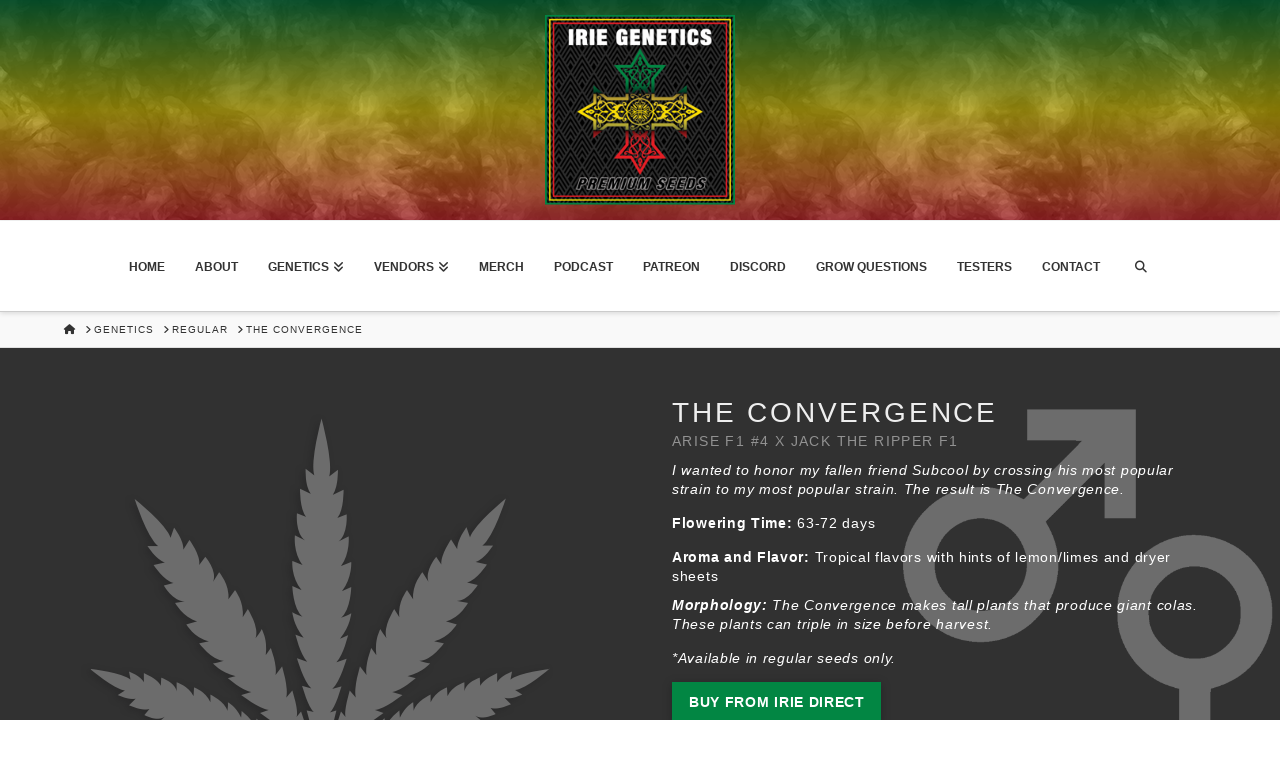

--- FILE ---
content_type: text/html; charset=UTF-8
request_url: https://iriegenetics.com/genetics/regular/the-convergence/
body_size: 15095
content:
<!DOCTYPE html>
<html class="no-js" lang="en-US">
<head>
<meta charset="UTF-8">
<meta name="viewport" content="width=device-width, initial-scale=1.0">
<link rel="pingback" href="https://iriegenetics.com/xmlrpc.php">
<title>The Convergence | IRIE GENETICS</title>
<meta name='robots' content='max-image-preview:large' />
	<style>img:is([sizes="auto" i], [sizes^="auto," i]) { contain-intrinsic-size: 3000px 1500px }</style>
	<link rel='dns-prefetch' href='//js-na2.hs-scripts.com' />
<script type="text/javascript">
/* <![CDATA[ */
window._wpemojiSettings = {"baseUrl":"https:\/\/s.w.org\/images\/core\/emoji\/16.0.1\/72x72\/","ext":".png","svgUrl":"https:\/\/s.w.org\/images\/core\/emoji\/16.0.1\/svg\/","svgExt":".svg","source":{"concatemoji":"https:\/\/iriegenetics.com\/wp-includes\/js\/wp-emoji-release.min.js?ver=6.8.3"}};
/*! This file is auto-generated */
!function(s,n){var o,i,e;function c(e){try{var t={supportTests:e,timestamp:(new Date).valueOf()};sessionStorage.setItem(o,JSON.stringify(t))}catch(e){}}function p(e,t,n){e.clearRect(0,0,e.canvas.width,e.canvas.height),e.fillText(t,0,0);var t=new Uint32Array(e.getImageData(0,0,e.canvas.width,e.canvas.height).data),a=(e.clearRect(0,0,e.canvas.width,e.canvas.height),e.fillText(n,0,0),new Uint32Array(e.getImageData(0,0,e.canvas.width,e.canvas.height).data));return t.every(function(e,t){return e===a[t]})}function u(e,t){e.clearRect(0,0,e.canvas.width,e.canvas.height),e.fillText(t,0,0);for(var n=e.getImageData(16,16,1,1),a=0;a<n.data.length;a++)if(0!==n.data[a])return!1;return!0}function f(e,t,n,a){switch(t){case"flag":return n(e,"\ud83c\udff3\ufe0f\u200d\u26a7\ufe0f","\ud83c\udff3\ufe0f\u200b\u26a7\ufe0f")?!1:!n(e,"\ud83c\udde8\ud83c\uddf6","\ud83c\udde8\u200b\ud83c\uddf6")&&!n(e,"\ud83c\udff4\udb40\udc67\udb40\udc62\udb40\udc65\udb40\udc6e\udb40\udc67\udb40\udc7f","\ud83c\udff4\u200b\udb40\udc67\u200b\udb40\udc62\u200b\udb40\udc65\u200b\udb40\udc6e\u200b\udb40\udc67\u200b\udb40\udc7f");case"emoji":return!a(e,"\ud83e\udedf")}return!1}function g(e,t,n,a){var r="undefined"!=typeof WorkerGlobalScope&&self instanceof WorkerGlobalScope?new OffscreenCanvas(300,150):s.createElement("canvas"),o=r.getContext("2d",{willReadFrequently:!0}),i=(o.textBaseline="top",o.font="600 32px Arial",{});return e.forEach(function(e){i[e]=t(o,e,n,a)}),i}function t(e){var t=s.createElement("script");t.src=e,t.defer=!0,s.head.appendChild(t)}"undefined"!=typeof Promise&&(o="wpEmojiSettingsSupports",i=["flag","emoji"],n.supports={everything:!0,everythingExceptFlag:!0},e=new Promise(function(e){s.addEventListener("DOMContentLoaded",e,{once:!0})}),new Promise(function(t){var n=function(){try{var e=JSON.parse(sessionStorage.getItem(o));if("object"==typeof e&&"number"==typeof e.timestamp&&(new Date).valueOf()<e.timestamp+604800&&"object"==typeof e.supportTests)return e.supportTests}catch(e){}return null}();if(!n){if("undefined"!=typeof Worker&&"undefined"!=typeof OffscreenCanvas&&"undefined"!=typeof URL&&URL.createObjectURL&&"undefined"!=typeof Blob)try{var e="postMessage("+g.toString()+"("+[JSON.stringify(i),f.toString(),p.toString(),u.toString()].join(",")+"));",a=new Blob([e],{type:"text/javascript"}),r=new Worker(URL.createObjectURL(a),{name:"wpTestEmojiSupports"});return void(r.onmessage=function(e){c(n=e.data),r.terminate(),t(n)})}catch(e){}c(n=g(i,f,p,u))}t(n)}).then(function(e){for(var t in e)n.supports[t]=e[t],n.supports.everything=n.supports.everything&&n.supports[t],"flag"!==t&&(n.supports.everythingExceptFlag=n.supports.everythingExceptFlag&&n.supports[t]);n.supports.everythingExceptFlag=n.supports.everythingExceptFlag&&!n.supports.flag,n.DOMReady=!1,n.readyCallback=function(){n.DOMReady=!0}}).then(function(){return e}).then(function(){var e;n.supports.everything||(n.readyCallback(),(e=n.source||{}).concatemoji?t(e.concatemoji):e.wpemoji&&e.twemoji&&(t(e.twemoji),t(e.wpemoji)))}))}((window,document),window._wpemojiSettings);
/* ]]> */
</script>
<style id='wp-emoji-styles-inline-css' type='text/css'>

	img.wp-smiley, img.emoji {
		display: inline !important;
		border: none !important;
		box-shadow: none !important;
		height: 1em !important;
		width: 1em !important;
		margin: 0 0.07em !important;
		vertical-align: -0.1em !important;
		background: none !important;
		padding: 0 !important;
	}
</style>
<link rel='stylesheet' id='wp-block-library-css' href='https://iriegenetics.com/wp-includes/css/dist/block-library/style.min.css?ver=6.8.3' type='text/css' media='all' />
<style id='wp-block-library-theme-inline-css' type='text/css'>
.wp-block-audio :where(figcaption){color:#555;font-size:13px;text-align:center}.is-dark-theme .wp-block-audio :where(figcaption){color:#ffffffa6}.wp-block-audio{margin:0 0 1em}.wp-block-code{border:1px solid #ccc;border-radius:4px;font-family:Menlo,Consolas,monaco,monospace;padding:.8em 1em}.wp-block-embed :where(figcaption){color:#555;font-size:13px;text-align:center}.is-dark-theme .wp-block-embed :where(figcaption){color:#ffffffa6}.wp-block-embed{margin:0 0 1em}.blocks-gallery-caption{color:#555;font-size:13px;text-align:center}.is-dark-theme .blocks-gallery-caption{color:#ffffffa6}:root :where(.wp-block-image figcaption){color:#555;font-size:13px;text-align:center}.is-dark-theme :root :where(.wp-block-image figcaption){color:#ffffffa6}.wp-block-image{margin:0 0 1em}.wp-block-pullquote{border-bottom:4px solid;border-top:4px solid;color:currentColor;margin-bottom:1.75em}.wp-block-pullquote cite,.wp-block-pullquote footer,.wp-block-pullquote__citation{color:currentColor;font-size:.8125em;font-style:normal;text-transform:uppercase}.wp-block-quote{border-left:.25em solid;margin:0 0 1.75em;padding-left:1em}.wp-block-quote cite,.wp-block-quote footer{color:currentColor;font-size:.8125em;font-style:normal;position:relative}.wp-block-quote:where(.has-text-align-right){border-left:none;border-right:.25em solid;padding-left:0;padding-right:1em}.wp-block-quote:where(.has-text-align-center){border:none;padding-left:0}.wp-block-quote.is-large,.wp-block-quote.is-style-large,.wp-block-quote:where(.is-style-plain){border:none}.wp-block-search .wp-block-search__label{font-weight:700}.wp-block-search__button{border:1px solid #ccc;padding:.375em .625em}:where(.wp-block-group.has-background){padding:1.25em 2.375em}.wp-block-separator.has-css-opacity{opacity:.4}.wp-block-separator{border:none;border-bottom:2px solid;margin-left:auto;margin-right:auto}.wp-block-separator.has-alpha-channel-opacity{opacity:1}.wp-block-separator:not(.is-style-wide):not(.is-style-dots){width:100px}.wp-block-separator.has-background:not(.is-style-dots){border-bottom:none;height:1px}.wp-block-separator.has-background:not(.is-style-wide):not(.is-style-dots){height:2px}.wp-block-table{margin:0 0 1em}.wp-block-table td,.wp-block-table th{word-break:normal}.wp-block-table :where(figcaption){color:#555;font-size:13px;text-align:center}.is-dark-theme .wp-block-table :where(figcaption){color:#ffffffa6}.wp-block-video :where(figcaption){color:#555;font-size:13px;text-align:center}.is-dark-theme .wp-block-video :where(figcaption){color:#ffffffa6}.wp-block-video{margin:0 0 1em}:root :where(.wp-block-template-part.has-background){margin-bottom:0;margin-top:0;padding:1.25em 2.375em}
</style>
<style id='classic-theme-styles-inline-css' type='text/css'>
/*! This file is auto-generated */
.wp-block-button__link{color:#fff;background-color:#32373c;border-radius:9999px;box-shadow:none;text-decoration:none;padding:calc(.667em + 2px) calc(1.333em + 2px);font-size:1.125em}.wp-block-file__button{background:#32373c;color:#fff;text-decoration:none}
</style>
<style id='powerpress-player-block-style-inline-css' type='text/css'>


</style>
<style id='global-styles-inline-css' type='text/css'>
:root{--wp--preset--aspect-ratio--square: 1;--wp--preset--aspect-ratio--4-3: 4/3;--wp--preset--aspect-ratio--3-4: 3/4;--wp--preset--aspect-ratio--3-2: 3/2;--wp--preset--aspect-ratio--2-3: 2/3;--wp--preset--aspect-ratio--16-9: 16/9;--wp--preset--aspect-ratio--9-16: 9/16;--wp--preset--color--black: #000000;--wp--preset--color--cyan-bluish-gray: #abb8c3;--wp--preset--color--white: #ffffff;--wp--preset--color--pale-pink: #f78da7;--wp--preset--color--vivid-red: #cf2e2e;--wp--preset--color--luminous-vivid-orange: #ff6900;--wp--preset--color--luminous-vivid-amber: #fcb900;--wp--preset--color--light-green-cyan: #7bdcb5;--wp--preset--color--vivid-green-cyan: #00d084;--wp--preset--color--pale-cyan-blue: #8ed1fc;--wp--preset--color--vivid-cyan-blue: #0693e3;--wp--preset--color--vivid-purple: #9b51e0;--wp--preset--gradient--vivid-cyan-blue-to-vivid-purple: linear-gradient(135deg,rgba(6,147,227,1) 0%,rgb(155,81,224) 100%);--wp--preset--gradient--light-green-cyan-to-vivid-green-cyan: linear-gradient(135deg,rgb(122,220,180) 0%,rgb(0,208,130) 100%);--wp--preset--gradient--luminous-vivid-amber-to-luminous-vivid-orange: linear-gradient(135deg,rgba(252,185,0,1) 0%,rgba(255,105,0,1) 100%);--wp--preset--gradient--luminous-vivid-orange-to-vivid-red: linear-gradient(135deg,rgba(255,105,0,1) 0%,rgb(207,46,46) 100%);--wp--preset--gradient--very-light-gray-to-cyan-bluish-gray: linear-gradient(135deg,rgb(238,238,238) 0%,rgb(169,184,195) 100%);--wp--preset--gradient--cool-to-warm-spectrum: linear-gradient(135deg,rgb(74,234,220) 0%,rgb(151,120,209) 20%,rgb(207,42,186) 40%,rgb(238,44,130) 60%,rgb(251,105,98) 80%,rgb(254,248,76) 100%);--wp--preset--gradient--blush-light-purple: linear-gradient(135deg,rgb(255,206,236) 0%,rgb(152,150,240) 100%);--wp--preset--gradient--blush-bordeaux: linear-gradient(135deg,rgb(254,205,165) 0%,rgb(254,45,45) 50%,rgb(107,0,62) 100%);--wp--preset--gradient--luminous-dusk: linear-gradient(135deg,rgb(255,203,112) 0%,rgb(199,81,192) 50%,rgb(65,88,208) 100%);--wp--preset--gradient--pale-ocean: linear-gradient(135deg,rgb(255,245,203) 0%,rgb(182,227,212) 50%,rgb(51,167,181) 100%);--wp--preset--gradient--electric-grass: linear-gradient(135deg,rgb(202,248,128) 0%,rgb(113,206,126) 100%);--wp--preset--gradient--midnight: linear-gradient(135deg,rgb(2,3,129) 0%,rgb(40,116,252) 100%);--wp--preset--font-size--small: 13px;--wp--preset--font-size--medium: 20px;--wp--preset--font-size--large: 36px;--wp--preset--font-size--x-large: 42px;--wp--preset--spacing--20: 0.44rem;--wp--preset--spacing--30: 0.67rem;--wp--preset--spacing--40: 1rem;--wp--preset--spacing--50: 1.5rem;--wp--preset--spacing--60: 2.25rem;--wp--preset--spacing--70: 3.38rem;--wp--preset--spacing--80: 5.06rem;--wp--preset--shadow--natural: 6px 6px 9px rgba(0, 0, 0, 0.2);--wp--preset--shadow--deep: 12px 12px 50px rgba(0, 0, 0, 0.4);--wp--preset--shadow--sharp: 6px 6px 0px rgba(0, 0, 0, 0.2);--wp--preset--shadow--outlined: 6px 6px 0px -3px rgba(255, 255, 255, 1), 6px 6px rgba(0, 0, 0, 1);--wp--preset--shadow--crisp: 6px 6px 0px rgba(0, 0, 0, 1);}:where(.is-layout-flex){gap: 0.5em;}:where(.is-layout-grid){gap: 0.5em;}body .is-layout-flex{display: flex;}.is-layout-flex{flex-wrap: wrap;align-items: center;}.is-layout-flex > :is(*, div){margin: 0;}body .is-layout-grid{display: grid;}.is-layout-grid > :is(*, div){margin: 0;}:where(.wp-block-columns.is-layout-flex){gap: 2em;}:where(.wp-block-columns.is-layout-grid){gap: 2em;}:where(.wp-block-post-template.is-layout-flex){gap: 1.25em;}:where(.wp-block-post-template.is-layout-grid){gap: 1.25em;}.has-black-color{color: var(--wp--preset--color--black) !important;}.has-cyan-bluish-gray-color{color: var(--wp--preset--color--cyan-bluish-gray) !important;}.has-white-color{color: var(--wp--preset--color--white) !important;}.has-pale-pink-color{color: var(--wp--preset--color--pale-pink) !important;}.has-vivid-red-color{color: var(--wp--preset--color--vivid-red) !important;}.has-luminous-vivid-orange-color{color: var(--wp--preset--color--luminous-vivid-orange) !important;}.has-luminous-vivid-amber-color{color: var(--wp--preset--color--luminous-vivid-amber) !important;}.has-light-green-cyan-color{color: var(--wp--preset--color--light-green-cyan) !important;}.has-vivid-green-cyan-color{color: var(--wp--preset--color--vivid-green-cyan) !important;}.has-pale-cyan-blue-color{color: var(--wp--preset--color--pale-cyan-blue) !important;}.has-vivid-cyan-blue-color{color: var(--wp--preset--color--vivid-cyan-blue) !important;}.has-vivid-purple-color{color: var(--wp--preset--color--vivid-purple) !important;}.has-black-background-color{background-color: var(--wp--preset--color--black) !important;}.has-cyan-bluish-gray-background-color{background-color: var(--wp--preset--color--cyan-bluish-gray) !important;}.has-white-background-color{background-color: var(--wp--preset--color--white) !important;}.has-pale-pink-background-color{background-color: var(--wp--preset--color--pale-pink) !important;}.has-vivid-red-background-color{background-color: var(--wp--preset--color--vivid-red) !important;}.has-luminous-vivid-orange-background-color{background-color: var(--wp--preset--color--luminous-vivid-orange) !important;}.has-luminous-vivid-amber-background-color{background-color: var(--wp--preset--color--luminous-vivid-amber) !important;}.has-light-green-cyan-background-color{background-color: var(--wp--preset--color--light-green-cyan) !important;}.has-vivid-green-cyan-background-color{background-color: var(--wp--preset--color--vivid-green-cyan) !important;}.has-pale-cyan-blue-background-color{background-color: var(--wp--preset--color--pale-cyan-blue) !important;}.has-vivid-cyan-blue-background-color{background-color: var(--wp--preset--color--vivid-cyan-blue) !important;}.has-vivid-purple-background-color{background-color: var(--wp--preset--color--vivid-purple) !important;}.has-black-border-color{border-color: var(--wp--preset--color--black) !important;}.has-cyan-bluish-gray-border-color{border-color: var(--wp--preset--color--cyan-bluish-gray) !important;}.has-white-border-color{border-color: var(--wp--preset--color--white) !important;}.has-pale-pink-border-color{border-color: var(--wp--preset--color--pale-pink) !important;}.has-vivid-red-border-color{border-color: var(--wp--preset--color--vivid-red) !important;}.has-luminous-vivid-orange-border-color{border-color: var(--wp--preset--color--luminous-vivid-orange) !important;}.has-luminous-vivid-amber-border-color{border-color: var(--wp--preset--color--luminous-vivid-amber) !important;}.has-light-green-cyan-border-color{border-color: var(--wp--preset--color--light-green-cyan) !important;}.has-vivid-green-cyan-border-color{border-color: var(--wp--preset--color--vivid-green-cyan) !important;}.has-pale-cyan-blue-border-color{border-color: var(--wp--preset--color--pale-cyan-blue) !important;}.has-vivid-cyan-blue-border-color{border-color: var(--wp--preset--color--vivid-cyan-blue) !important;}.has-vivid-purple-border-color{border-color: var(--wp--preset--color--vivid-purple) !important;}.has-vivid-cyan-blue-to-vivid-purple-gradient-background{background: var(--wp--preset--gradient--vivid-cyan-blue-to-vivid-purple) !important;}.has-light-green-cyan-to-vivid-green-cyan-gradient-background{background: var(--wp--preset--gradient--light-green-cyan-to-vivid-green-cyan) !important;}.has-luminous-vivid-amber-to-luminous-vivid-orange-gradient-background{background: var(--wp--preset--gradient--luminous-vivid-amber-to-luminous-vivid-orange) !important;}.has-luminous-vivid-orange-to-vivid-red-gradient-background{background: var(--wp--preset--gradient--luminous-vivid-orange-to-vivid-red) !important;}.has-very-light-gray-to-cyan-bluish-gray-gradient-background{background: var(--wp--preset--gradient--very-light-gray-to-cyan-bluish-gray) !important;}.has-cool-to-warm-spectrum-gradient-background{background: var(--wp--preset--gradient--cool-to-warm-spectrum) !important;}.has-blush-light-purple-gradient-background{background: var(--wp--preset--gradient--blush-light-purple) !important;}.has-blush-bordeaux-gradient-background{background: var(--wp--preset--gradient--blush-bordeaux) !important;}.has-luminous-dusk-gradient-background{background: var(--wp--preset--gradient--luminous-dusk) !important;}.has-pale-ocean-gradient-background{background: var(--wp--preset--gradient--pale-ocean) !important;}.has-electric-grass-gradient-background{background: var(--wp--preset--gradient--electric-grass) !important;}.has-midnight-gradient-background{background: var(--wp--preset--gradient--midnight) !important;}.has-small-font-size{font-size: var(--wp--preset--font-size--small) !important;}.has-medium-font-size{font-size: var(--wp--preset--font-size--medium) !important;}.has-large-font-size{font-size: var(--wp--preset--font-size--large) !important;}.has-x-large-font-size{font-size: var(--wp--preset--font-size--x-large) !important;}
:where(.wp-block-post-template.is-layout-flex){gap: 1.25em;}:where(.wp-block-post-template.is-layout-grid){gap: 1.25em;}
:where(.wp-block-columns.is-layout-flex){gap: 2em;}:where(.wp-block-columns.is-layout-grid){gap: 2em;}
:root :where(.wp-block-pullquote){font-size: 1.5em;line-height: 1.6;}
</style>
<link rel='stylesheet' id='wp-components-css' href='https://iriegenetics.com/wp-includes/css/dist/components/style.min.css?ver=6.8.3' type='text/css' media='all' />
<link rel='stylesheet' id='godaddy-styles-css' href='https://iriegenetics.com/wp-content/mu-plugins/vendor/wpex/godaddy-launch/includes/Dependencies/GoDaddy/Styles/build/latest.css?ver=2.0.2' type='text/css' media='all' />
<link rel='stylesheet' id='x-stack-css' href='https://iriegenetics.com/wp-content/themes/pro/framework/dist/css/site/stacks/integrity-light.css?ver=6.7.10' type='text/css' media='all' />
<link rel='stylesheet' id='x-child-css' href='https://iriegenetics.com/wp-content/themes/pro-child/style.css?ver=6.7.10' type='text/css' media='all' />
<style id='cs-inline-css' type='text/css'>
@media (min-width:1200px){.x-hide-xl{display:none !important;}}@media (min-width:979px) and (max-width:1199px){.x-hide-lg{display:none !important;}}@media (min-width:767px) and (max-width:978px){.x-hide-md{display:none !important;}}@media (min-width:480px) and (max-width:766px){.x-hide-sm{display:none !important;}}@media (max-width:479px){.x-hide-xs{display:none !important;}} a,h1 a:hover,h2 a:hover,h3 a:hover,h4 a:hover,h5 a:hover,h6 a:hover,.x-breadcrumb-wrap a:hover,.widget ul li a:hover,.widget ol li a:hover,.widget.widget_text ul li a,.widget.widget_text ol li a,.widget_nav_menu .current-menu-item > a,.x-accordion-heading .x-accordion-toggle:hover,.x-comment-author a:hover,.x-comment-time:hover,.x-recent-posts a:hover .h-recent-posts{color:rgb(2,133,67);}a:hover,.widget.widget_text ul li a:hover,.widget.widget_text ol li a:hover,.x-twitter-widget ul li a:hover{color:rgb(0,80,40);}.rev_slider_wrapper,a.x-img-thumbnail:hover,.x-slider-container.below,.page-template-template-blank-3-php .x-slider-container.above,.page-template-template-blank-6-php .x-slider-container.above{border-color:rgb(2,133,67);}.entry-thumb:before,.x-pagination span.current,.woocommerce-pagination span[aria-current],.flex-direction-nav a,.flex-control-nav a:hover,.flex-control-nav a.flex-active,.mejs-time-current,.x-dropcap,.x-skill-bar .bar,.x-pricing-column.featured h2,.h-comments-title small,.x-entry-share .x-share:hover,.x-highlight,.x-recent-posts .x-recent-posts-img:after{background-color:rgb(2,133,67);}.x-nav-tabs > .active > a,.x-nav-tabs > .active > a:hover{box-shadow:inset 0 3px 0 0 rgb(2,133,67);}.x-main{width:calc(80% - 2.463055%);}.x-sidebar{width:calc(100% - 2.463055% - 80%);}.x-comment-author,.x-comment-time,.comment-form-author label,.comment-form-email label,.comment-form-url label,.comment-form-rating label,.comment-form-comment label,.widget_calendar #wp-calendar caption,.widget.widget_rss li .rsswidget{font-family:Helvetica,Arial,sans-serif;font-weight:400;}.p-landmark-sub,.p-meta,input,button,select,textarea{font-family:Helvetica,Arial,sans-serif;}.widget ul li a,.widget ol li a,.x-comment-time{color:rgb(51,51,51);}.widget_text ol li a,.widget_text ul li a{color:rgb(2,133,67);}.widget_text ol li a:hover,.widget_text ul li a:hover{color:rgb(0,80,40);}.comment-form-author label,.comment-form-email label,.comment-form-url label,.comment-form-rating label,.comment-form-comment label,.widget_calendar #wp-calendar th,.p-landmark-sub strong,.widget_tag_cloud .tagcloud a:hover,.widget_tag_cloud .tagcloud a:active,.entry-footer a:hover,.entry-footer a:active,.x-breadcrumbs .current,.x-comment-author,.x-comment-author a{color:rgb(51,51,51);}.widget_calendar #wp-calendar th{border-color:rgb(51,51,51);}.h-feature-headline span i{background-color:rgb(51,51,51);}@media (max-width:978.98px){}html{font-size:14px;}@media (min-width:479px){html{font-size:14px;}}@media (min-width:766px){html{font-size:14px;}}@media (min-width:978px){html{font-size:14px;}}@media (min-width:1199px){html{font-size:14px;}}body{font-style:normal;font-weight:400;color:rgb(51,51,51);background-color:transparent;}.w-b{font-weight:400 !important;}h1,h2,h3,h4,h5,h6,.h1,.h2,.h3,.h4,.h5,.h6,.x-text-headline{font-family:Helvetica,Arial,sans-serif;font-style:normal;font-weight:400;}h1,.h1{letter-spacing:0em;}h2,.h2{letter-spacing:0em;}h3,.h3{letter-spacing:0em;}h4,.h4{letter-spacing:0em;}h5,.h5{letter-spacing:0em;}h6,.h6{letter-spacing:0em;}.w-h{font-weight:400 !important;}.x-container.width{width:90%;}.x-container.max{max-width:1200px;}.x-bar-content.x-container.width{flex-basis:90%;}.x-main.full{float:none;clear:both;display:block;width:auto;}@media (max-width:978.98px){.x-main.full,.x-main.left,.x-main.right,.x-sidebar.left,.x-sidebar.right{float:none;display:block;width:auto !important;}}.entry-header,.entry-content{font-size:1rem;}body,input,button,select,textarea{font-family:Helvetica,Arial,sans-serif;}h1,h2,h3,h4,h5,h6,.h1,.h2,.h3,.h4,.h5,.h6,h1 a,h2 a,h3 a,h4 a,h5 a,h6 a,.h1 a,.h2 a,.h3 a,.h4 a,.h5 a,.h6 a,blockquote{color:rgb(51,51,51);}.cfc-h-tx{color:rgb(51,51,51) !important;}.cfc-h-bd{border-color:rgb(51,51,51) !important;}.cfc-h-bg{background-color:rgb(51,51,51) !important;}.cfc-b-tx{color:rgb(51,51,51) !important;}.cfc-b-bd{border-color:rgb(51,51,51) !important;}.cfc-b-bg{background-color:rgb(51,51,51) !important;}.x-btn,.button,[type="submit"]{color:#ffffff;border-color:rgb(2,133,67);background-color:rgb(2,133,67);text-shadow:0 0.075em 0.075em rgba(0,0,0,0.5);}.x-btn:hover,.button:hover,[type="submit"]:hover{color:#ffffff;border-color:rgb(1,96,48);background-color:rgb(1,96,48);text-shadow:0 0.075em 0.075em rgba(0,0,0,0.5);}.x-btn.x-btn-real,.x-btn.x-btn-real:hover{margin-bottom:0.25em;text-shadow:0 0.075em 0.075em rgba(0,0,0,0.65);}.x-btn.x-btn-real{box-shadow:0 0.25em 0 0 rgb(2,133,67),0 4px 9px rgba(0,0,0,0.75);}.x-btn.x-btn-real:hover{box-shadow:0 0.25em 0 0 rgb(1,96,48),0 4px 9px rgba(0,0,0,0.75);}.x-btn.x-btn-flat,.x-btn.x-btn-flat:hover{margin-bottom:0;text-shadow:0 0.075em 0.075em rgba(0,0,0,0.65);box-shadow:none;}.x-btn.x-btn-transparent,.x-btn.x-btn-transparent:hover{margin-bottom:0;border-width:3px;text-shadow:none;text-transform:uppercase;background-color:transparent;box-shadow:none;}body .gform_wrapper .gfield_required{color:rgb(2,133,67);}body .gform_wrapper h2.gsection_title,body .gform_wrapper h3.gform_title,body .gform_wrapper .top_label .gfield_label,body .gform_wrapper .left_label .gfield_label,body .gform_wrapper .right_label .gfield_label{font-weight:400;}body .gform_wrapper h2.gsection_title{letter-spacing:0em!important;}body .gform_wrapper h3.gform_title{letter-spacing:0em!important;}body .gform_wrapper .top_label .gfield_label,body .gform_wrapper .left_label .gfield_label,body .gform_wrapper .right_label .gfield_label{color:rgb(51,51,51);}body .gform_wrapper .validation_message{font-weight:400;}.x-topbar .p-info a:hover,.x-widgetbar .widget ul li a:hover{color:rgb(2,133,67);}.x-topbar .p-info,.x-topbar .p-info a,.x-navbar .desktop .x-nav > li > a,.x-navbar .desktop .sub-menu a,.x-navbar .mobile .x-nav li > a,.x-breadcrumb-wrap a,.x-breadcrumbs .delimiter{color:rgb(51,51,51);}.x-navbar .desktop .x-nav > li > a:hover,.x-navbar .desktop .x-nav > .x-active > a,.x-navbar .desktop .x-nav > .current-menu-item > a,.x-navbar .desktop .sub-menu a:hover,.x-navbar .desktop .sub-menu .x-active > a,.x-navbar .desktop .sub-menu .current-menu-item > a,.x-navbar .desktop .x-nav .x-megamenu > .sub-menu > li > a,.x-navbar .mobile .x-nav li > a:hover,.x-navbar .mobile .x-nav .x-active > a,.x-navbar .mobile .x-nav .current-menu-item > a{color:rgb(96,96,96);}.x-navbar .desktop .x-nav > li > a:hover,.x-navbar .desktop .x-nav > .x-active > a,.x-navbar .desktop .x-nav > .current-menu-item > a{box-shadow:inset 0 4px 0 0 rgb(2,133,67);}.x-navbar .desktop .x-nav > li > a{height:90px;padding-top:40px;}.x-navbar .desktop .x-nav > li ul{top:calc(90px - 15px);}@media (max-width:979px){}.x-navbar-inner{min-height:90px;}.x-logobar-inner{padding-top:15px;padding-bottom:15px;}.x-brand{font-family:Helvetica,Arial,sans-serif;font-size:42px;font-style:normal;font-weight:400;letter-spacing:-0.035em;color:#272727;}.x-brand:hover,.x-brand:focus{color:#272727;}.x-brand img{width:calc(380px / 2);}.x-navbar .x-nav-wrap .x-nav > li > a{font-family:Helvetica,Arial,sans-serif;font-style:normal;font-weight:700;letter-spacing:0em;text-transform:uppercase;}.x-navbar .desktop .x-nav > li > a{font-size:12px;}.x-navbar .desktop .x-nav > li > a:not(.x-btn-navbar-woocommerce){padding-left:15px;padding-right:15px;}.x-navbar .desktop .x-nav > li > a > span{margin-right:-0em;}.x-btn-navbar{margin-top:20px;}.x-btn-navbar,.x-btn-navbar.collapsed{font-size:24px;}@media (max-width:979px){.x-widgetbar{left:0;right:0;}}.bg .mejs-container,.x-video .mejs-container{position:unset !important;} @font-face{font-family:'FontAwesomePro';font-style:normal;font-weight:900;font-display:block;src:url('https://iriegenetics.com/wp-content/themes/pro/cornerstone/assets/fonts/fa-solid-900.woff2?ver=6.7.2') format('woff2'),url('https://iriegenetics.com/wp-content/themes/pro/cornerstone/assets/fonts/fa-solid-900.ttf?ver=6.7.2') format('truetype');}[data-x-fa-pro-icon]{font-family:"FontAwesomePro" !important;}[data-x-fa-pro-icon]:before{content:attr(data-x-fa-pro-icon);}[data-x-icon],[data-x-icon-o],[data-x-icon-l],[data-x-icon-s],[data-x-icon-b],[data-x-icon-sr],[data-x-icon-ss],[data-x-icon-sl],[data-x-fa-pro-icon],[class*="cs-fa-"]{display:inline-flex;font-style:normal;font-weight:400;text-decoration:inherit;text-rendering:auto;-webkit-font-smoothing:antialiased;-moz-osx-font-smoothing:grayscale;}[data-x-icon].left,[data-x-icon-o].left,[data-x-icon-l].left,[data-x-icon-s].left,[data-x-icon-b].left,[data-x-icon-sr].left,[data-x-icon-ss].left,[data-x-icon-sl].left,[data-x-fa-pro-icon].left,[class*="cs-fa-"].left{margin-right:0.5em;}[data-x-icon].right,[data-x-icon-o].right,[data-x-icon-l].right,[data-x-icon-s].right,[data-x-icon-b].right,[data-x-icon-sr].right,[data-x-icon-ss].right,[data-x-icon-sl].right,[data-x-fa-pro-icon].right,[class*="cs-fa-"].right{margin-left:0.5em;}[data-x-icon]:before,[data-x-icon-o]:before,[data-x-icon-l]:before,[data-x-icon-s]:before,[data-x-icon-b]:before,[data-x-icon-sr]:before,[data-x-icon-ss]:before,[data-x-icon-sl]:before,[data-x-fa-pro-icon]:before,[class*="cs-fa-"]:before{line-height:1;}@font-face{font-family:'FontAwesome';font-style:normal;font-weight:900;font-display:block;src:url('https://iriegenetics.com/wp-content/themes/pro/cornerstone/assets/fonts/fa-solid-900.woff2?ver=6.7.2') format('woff2'),url('https://iriegenetics.com/wp-content/themes/pro/cornerstone/assets/fonts/fa-solid-900.ttf?ver=6.7.2') format('truetype');}[data-x-icon],[data-x-icon-s],[data-x-icon][class*="cs-fa-"]{font-family:"FontAwesome" !important;font-weight:900;}[data-x-icon]:before,[data-x-icon][class*="cs-fa-"]:before{content:attr(data-x-icon);}[data-x-icon-s]:before{content:attr(data-x-icon-s);}@font-face{font-family:'FontAwesomeRegular';font-style:normal;font-weight:400;font-display:block;src:url('https://iriegenetics.com/wp-content/themes/pro/cornerstone/assets/fonts/fa-regular-400.woff2?ver=6.7.2') format('woff2'),url('https://iriegenetics.com/wp-content/themes/pro/cornerstone/assets/fonts/fa-regular-400.ttf?ver=6.7.2') format('truetype');}@font-face{font-family:'FontAwesomePro';font-style:normal;font-weight:400;font-display:block;src:url('https://iriegenetics.com/wp-content/themes/pro/cornerstone/assets/fonts/fa-regular-400.woff2?ver=6.7.2') format('woff2'),url('https://iriegenetics.com/wp-content/themes/pro/cornerstone/assets/fonts/fa-regular-400.ttf?ver=6.7.2') format('truetype');}[data-x-icon-o]{font-family:"FontAwesomeRegular" !important;}[data-x-icon-o]:before{content:attr(data-x-icon-o);}@font-face{font-family:'FontAwesomeLight';font-style:normal;font-weight:300;font-display:block;src:url('https://iriegenetics.com/wp-content/themes/pro/cornerstone/assets/fonts/fa-light-300.woff2?ver=6.7.2') format('woff2'),url('https://iriegenetics.com/wp-content/themes/pro/cornerstone/assets/fonts/fa-light-300.ttf?ver=6.7.2') format('truetype');}@font-face{font-family:'FontAwesomePro';font-style:normal;font-weight:300;font-display:block;src:url('https://iriegenetics.com/wp-content/themes/pro/cornerstone/assets/fonts/fa-light-300.woff2?ver=6.7.2') format('woff2'),url('https://iriegenetics.com/wp-content/themes/pro/cornerstone/assets/fonts/fa-light-300.ttf?ver=6.7.2') format('truetype');}[data-x-icon-l]{font-family:"FontAwesomeLight" !important;font-weight:300;}[data-x-icon-l]:before{content:attr(data-x-icon-l);}@font-face{font-family:'FontAwesomeBrands';font-style:normal;font-weight:normal;font-display:block;src:url('https://iriegenetics.com/wp-content/themes/pro/cornerstone/assets/fonts/fa-brands-400.woff2?ver=6.7.2') format('woff2'),url('https://iriegenetics.com/wp-content/themes/pro/cornerstone/assets/fonts/fa-brands-400.ttf?ver=6.7.2') format('truetype');}[data-x-icon-b]{font-family:"FontAwesomeBrands" !important;}[data-x-icon-b]:before{content:attr(data-x-icon-b);}.widget.widget_rss li .rsswidget:before{content:"\f35d";padding-right:0.4em;font-family:"FontAwesome";} .m4hy-0.x-section{margin-top:0px;margin-right:0px;margin-bottom:0px;margin-left:0px;padding-top:45px;padding-right:0px;padding-bottom:45px;padding-left:0px;z-index:1;}.m4hy-0 > .x-bg > .x-bg-layer-upper-image {background-repeat:no-repeat;background-attachment:inherit;}.m4hy-1.x-section{border-top-width:0;border-right-width:0;border-bottom-width:0;border-left-width:0;}.m4hy-1 > .x-bg > .x-bg-layer-lower-color {background-color:rgba(49,49,49,1);}.m4hy-1 > .x-bg > .x-bg-layer-upper-image {background-image:url(https://iriegenetics.com/wp-content/uploads/2020/11/regular-1.png?time=1605115099);background-position:center right;background-size:30%;}.m4hy-2.x-section{border-top-width:5px;border-right-width:0px;border-bottom-width:0px;border-left-width:0px;border-top-style:solid;border-right-style:none;border-bottom-style:none;border-left-style:none;border-top-color:rgb(255,255,255);border-right-color:transparent;border-bottom-color:transparent;border-left-color:transparent;}.m4hy-2 > .x-bg > .x-bg-layer-lower-color {background-color:#333333;}.m4hy-2 > .x-bg > .x-bg-layer-upper-image {background-image:url(https://iriegenetics.com/wp-content/uploads/2020/11/smoke-bg-50.png);background-position:center;background-size:cover;}.m4hy-3.x-row{z-index:auto;margin-top:0px;margin-right:auto;margin-bottom:0px;margin-left:auto;border-top-width:0;border-right-width:0;border-bottom-width:0;border-left-width:0;padding-top:1px;padding-right:1px;padding-bottom:1px;padding-left:1px;font-size:1em;}.m4hy-3 > .x-row-inner{flex-direction:row;justify-content:flex-start;align-items:stretch;align-content:stretch;margin-top:calc(((1rem / 2) + 1px) * -1);margin-right:calc(((1rem / 2) + 1px) * -1);margin-bottom:calc(((1rem / 2) + 1px) * -1);margin-left:calc(((1rem / 2) + 1px) * -1);}.m4hy-3 > .x-row-inner > *{margin-top:calc(1rem / 2);margin-bottom:calc(1rem / 2);margin-right:calc(1rem / 2);margin-left:calc(1rem / 2);}.m4hy-4 > .x-row-inner > *{flex-grow:1;}.m4hy-5{--gap:1rem;}.m4hy-6 > .x-row-inner > *:nth-child(2n - 0) {flex-basis:calc(50% - clamp(0px,var(--gap),9999px));}.m4hy-6 > .x-row-inner > *:nth-child(2n - 1) {flex-basis:calc(50% - clamp(0px,var(--gap),9999px));}.m4hy-7 > .x-row-inner > *:nth-child(1n - 0) {flex-basis:calc(100% - clamp(0px,var(--gap),9999px));}.m4hy-8.x-col{z-index:1;border-top-width:0;border-right-width:0;border-bottom-width:0;border-left-width:0;font-size:1em;}.m4hy-a.x-col{padding-top:0px;padding-right:0px;padding-bottom:0px;padding-left:25px;}.m4hy-b.x-image{font-size:1em;border-top-width:0;border-right-width:0;border-bottom-width:0;border-left-width:0;background-color:transparent;}.m4hy-b.x-image img{aspect-ratio:auto;}.m4hy-d.x-text{border-top-width:0;border-right-width:0;border-bottom-width:0;border-left-width:0;font-size:1em;}.m4hy-d.x-text .x-text-content-text-primary{font-family:Helvetica,Arial,sans-serif;font-style:normal;font-weight:300;line-height:1.4;letter-spacing:0.1em;margin-right:calc(0.1em * -1);text-transform:uppercase;}.m4hy-e.x-text .x-text-content-text-primary{font-size:2em;color:#eeeeee;}.m4hy-f.x-text .x-text-content-text-primary{font-size:1em;color:rgb(146,146,146);}.m4hy-g.x-text{margin-top:0em;margin-right:0em;margin-bottom:25px;margin-left:0em;}.m4hy-g.x-text .x-text-content-text-primary{font-size:1.3em;color:rgb(255,255,255);}.m4hy-h.x-text{margin-top:10px;margin-right:0em;margin-bottom:0em;margin-left:0em;}.m4hy-i.x-text{border-top-width:0;border-right-width:0;border-bottom-width:0;border-left-width:0;font-family:Helvetica,Arial,sans-serif;font-size:1em;font-weight:400;line-height:1.4;letter-spacing:0.05em;text-transform:none;color:rgb(255,255,255);}.m4hy-i.x-text > :first-child{margin-top:0;}.m4hy-i.x-text > :last-child{margin-bottom:0;}.m4hy-j.x-text{font-style:italic;}.m4hy-k.x-text{margin-top:15px;margin-right:0px;margin-bottom:0px;margin-left:0px;}.m4hy-l.x-text{font-style:normal;}.m4hy-m.x-anchor {margin-top:1em;margin-right:0em;margin-bottom:0em;margin-left:0em;border-top-width:0;border-right-width:0;border-bottom-width:0;border-left-width:0;font-size:1em;background-color:rgb(2,134,67);box-shadow:0em 0.15em 0.65em 0em rgba(0,0,0,0.25);}.m4hy-m.x-anchor .x-anchor-content {display:flex;flex-direction:row;justify-content:center;align-items:center;padding-top:0.575em;padding-right:0.85em;padding-bottom:0.575em;padding-left:0.85em;}.m4hy-m.x-anchor:hover,.m4hy-m.x-anchor[class*="active"],[data-x-effect-provider*="colors"]:hover .m4hy-m.x-anchor {background-color:rgb(1,93,46);}.m4hy-m.x-anchor .x-anchor-text {margin-top:5px;margin-right:5px;margin-bottom:5px;margin-left:5px;}.m4hy-m.x-anchor .x-anchor-text-primary {font-family:Helvetica,Arial,sans-serif;font-size:1em;font-style:normal;font-weight:700;line-height:1;letter-spacing:0.05em;margin-right:calc(0.05em * -1);text-transform:uppercase;color:rgb(255,255,255);}.m4hy-m.x-anchor:hover .x-anchor-text-primary,.m4hy-m.x-anchor[class*="active"] .x-anchor-text-primary,[data-x-effect-provider*="colors"]:hover .m4hy-m.x-anchor .x-anchor-text-primary {color:rgba(255,255,255,0.5);}.m4hy-n{width:100%;max-width:none;margin-top:25px;margin-right:0px;margin-bottom:25px;margin-left:0px;border-top-width:1px;border-right-width:0;border-bottom-width:0;border-left-width:0;border-top-style:solid;border-right-style:solid;border-bottom-style:solid;border-left-style:solid;border-top-color:rgba(255,255,255,0.5);border-right-color:rgba(255,255,255,0.5);border-bottom-color:rgba(255,255,255,0.5);border-left-color:rgba(255,255,255,0.5);font-size:1em;}@media screen and (max-width:479px){.m4hy-6 > .x-row-inner > *:nth-child(1n - 0) {flex-basis:calc(100% - clamp(0px,var(--gap),9999px));}}  a.light-link{color:#fff;}a.light-link:hover{#eeeeee;}.entry-wrap{box-shadow:none;}.x-logobar{background-image:;background-repeat;repeat;background-image:url('/wp-content/themes/pro-child/images/smoke-bg-50.png'),linear-gradient(#018944,#ffe400,#e61e25);}.x-btn-navbar{margin-top:20px;}.x-btn-navbar .x-icon-bars:before{content:url('/wp-content/themes/pro-child/images/mobile-menu-icon-2.png');}.desktop .sub-menu{font-size:13px;text-transform:uppercase;border-radius:0;border:1px solid #eeeeee;box-shadow:none;padding:0;}.desktop .sub-menu .sub-menu{font-size:12px;}.desktop .sub-menu a{padding:1em 1.6em;}.desktop .sub-menu a:hover{background:#fafafa;}.masthead-stacked .x-navbar .desktop .sub-menu .sub-menu{top:-1px;}#x-root .sub-menu-columns .sub-menu{width:605px;}#x-root .sub-menu-columns ul.sub-menu li{display:inline-block;float:left;width:200px;border-right:1px solid #eeeeee;}#x-root .sub-menu-columns ul.sub-menu li:nth-of-type(3n+3){border-right:none;}#x-root .sub-menu-columns-four .sub-menu{width:805px;}#x-root .sub-menu-columns-four ul.sub-menu li{display:inline-block;float:left;width:200px;border-right:1px solid #eeeeee;}#x-root .sub-menu-columns-four ul.sub-menu li:nth-of-type(4n+4){border-right:none;}.x-btn,.button,[type="submit"]{letter-spacing:1px;}.h-landmark{font-family:Helvetica,Arial,sans-serif;font-weight:300;line-height:1.4;text-transform:uppercase;font-size:30px;letter-spacing:0.5em;}.p-landmark-sub{font-family:Helvetica,Arial,sans-serif;font-weight:300;line-height:1.4;text-transform:uppercase;font-size:20px;letter-spacing:0.3em;}footer a{color:#333333;}footer a:hover{color:#636363;}footer .h-widget .rsswidget{display:none;}.wpcf7-form p{margin-bottom:20px;}.wpcf7 input[type="submit"]{background-color:#028643;}.wpcf7 input[type="submit"]:hover{background-color:#015D2E;}.e23-5.x-row{box-shadow:none;}#wpcf7-f4762-p4763-o1 label{color:#fff;}footer{text-align:center;}.x-colophon.top{padding:25px 0;background:#eeeeee;}footer h4.h-widget{letter-spacing:.5em;}.page-id-3648 #x-root .wpcf7 label{text-transform:uppercase;font-size:16px;letter-spacing:1px;color:#fff;margin-top:40px;}#x-root .wpcf7-list-item-label{color:#fff;font-size:14px !important;letter-spacing:1px !important;margin-left:5px;}.page-id-3648 .wpcf7-form{max-width:800px;margin:0 auto;}.page-id-3648 .wpcf7-list-item.first{margin-left:0;}#cs-content .actions .hs-button{background:#028643;border-color:#028643;color:#ffffff;font-size:14px;line-height:14px;font-family:arial,helvetica,sans-serif;width:100%;}.attribute-label{font-weight:bold;}.custom-attributes li{margin-bottom:10px;}#x-root h1.product_title{text-transform:uppercase;letter-spacing:0.5em;font-weight:300;margin-bottom:20px;}.cart-collaterals{width:50%;float:right;}.cart_totals h2{text-transform:uppercase;letter-spacing:0.3em;font-weight:300;}#order_review_heading{text-transform:uppercase;letter-spacing:0.3em;font-weight:300;}.woocommerce-checkout form h3{font-size:1.3em;text-transform:uppercase;letter-spacing:0.3em;font-weight:300;margin-bottom:15px;}.x-main .cart-checkout-form{max-width:800px;margin-right:auto;margin-left:auto;}#ship-to-different-address-checkbox{margin-top:6px;}.woocommerce-cart-form,.cart-collaterals{padding:20px;border:1px solid #eeeeee;}.x-main .cart-collaterals .cart_totals{margin-top:0;}.x-main .cart-collaterals .cart_totals h2{font-size:1.5em;}.woocommerce-checkout label{line-height:2;}.wc-block-product-search .wc-block-product-search__button{height:33px;}.woocommerce-thankyou-order-received{font-size:1.5em;}.woocommerce-order-received .woocommerce-order a{float:left;display:block;width:50px;height:50px;background-size:contain;text-indent:-9999px;}a.paypal-thankyou{background-image:url('https://iriegenetics.com/wp-content/themes/pro-child/images/paypal.jpg');}a.venmo-thankyou{background-image:url('https://iriegenetics.com/wp-content/themes/pro-child/images/venmo.jpg');}a.cashapp-thankyou{background-image:url('https://iriegenetics.com/wp-content/themes/pro-child/images/cashapp.jpg');}.woocommerce-order-received .woocommerce-order-details{clear:both;margin-top:50px;}.woocommerce-order-overview__order{font-size:1.5em;text-transform:uppercase;margin-bottom:20px;}.woocommerce-order-overview__total{font-size:1.5em;text-transform:uppercase;margin-bottom:20px;margin-top:20px;}.xt_woofc-trigger .xt_woofc-count{background-color:#057330;}.woocommerce-checkout form .payment_methods label{font-size:1.3em;text-transform:uppercase;letter-spacing:0.3em;font-weight:300;margin-bottom:15px;padding-left:0;}.woocommerce-checkout form .payment_methods p{font-size:1em;}body .gform_wrapper .top_label .gfield_label,body .gform_wrapper .left_label .gfield_label,body .gform_wrapper .right_label .gfield_label,.gform_confirmation_message{color:#fff;}.page-id-23 .gform_wrapper .top_label .gfield_label,.page-id-23 .gform_wrapper .left_label .gfield_label,.page-id-23 .gform_wrapper .right_label .gfield_label,.page-id-23 .gform_confirmation_message{color:#000;}.youtube-podcast-link{color:#fff;}.youtube-podcast-link:hover{color:#FF0000;}.youtube-podcast-link span{position:relative;top:-7px;margin-left:10px;}@media screen and (max-width:768px){.cart-collaterals{width:100%;float:none;}}
</style>
<script type="text/javascript" src="https://iriegenetics.com/wp-includes/js/jquery/jquery.min.js?ver=3.7.1" id="jquery-core-js"></script>
<script type="text/javascript" src="https://iriegenetics.com/wp-includes/js/jquery/jquery-migrate.min.js?ver=3.4.1" id="jquery-migrate-js"></script>
<link rel="https://api.w.org/" href="https://iriegenetics.com/wp-json/" /><link rel="alternate" title="JSON" type="application/json" href="https://iriegenetics.com/wp-json/wp/v2/pages/5830" /><link rel="canonical" href="https://iriegenetics.com/genetics/regular/the-convergence/" />
<link rel='shortlink' href='https://iriegenetics.com/?p=5830' />
<link rel="alternate" title="oEmbed (JSON)" type="application/json+oembed" href="https://iriegenetics.com/wp-json/oembed/1.0/embed?url=https%3A%2F%2Firiegenetics.com%2Fgenetics%2Fregular%2Fthe-convergence%2F" />
<link rel="alternate" title="oEmbed (XML)" type="text/xml+oembed" href="https://iriegenetics.com/wp-json/oembed/1.0/embed?url=https%3A%2F%2Firiegenetics.com%2Fgenetics%2Fregular%2Fthe-convergence%2F&#038;format=xml" />
			<!-- DO NOT COPY THIS SNIPPET! Start of Page Analytics Tracking for HubSpot WordPress plugin v11.3.37-->
			<script class="hsq-set-content-id" data-content-id="standard-page">
				var _hsq = _hsq || [];
				_hsq.push(["setContentType", "standard-page"]);
			</script>
			<!-- DO NOT COPY THIS SNIPPET! End of Page Analytics Tracking for HubSpot WordPress plugin -->
			<link rel="apple-touch-icon" sizes="180x180" href="/apple-touch-icon.png">
<link rel="icon" type="image/png" sizes="32x32" href="/favicon-32x32.png">
<link rel="icon" type="image/png" sizes="16x16" href="/favicon-16x16.png">

<!-- Google tag (gtag.js) -->
<script async src="https://www.googletagmanager.com/gtag/js?id=G-P81WD4ESSH"></script>
<script>
  window.dataLayer = window.dataLayer || [];
  function gtag(){dataLayer.push(arguments);}
  gtag('js', new Date());

  gtag('config', 'G-P81WD4ESSH');
</script></head>
<body class="wp-singular page-template page-template-template-blank-4 page-template-template-blank-4-php page page-id-5830 page-child parent-pageid-36 wp-theme-pro wp-child-theme-pro-child x-integrity x-integrity-light x-child-theme-active x-full-width-layout-active x-sidebar-content-active x-post-meta-disabled x-navbar-static-active pro-v6_7_10">

  
  
  <div id="x-root" class="x-root">

    
    <div id="top" class="site">

    <header class="masthead masthead-stacked" role="banner">


  <div class="x-logobar">
    <div class="x-logobar-inner">
      <div class="x-container max width">
        
<a href="https://iriegenetics.com/" class="x-brand img">
  <img src="//iriegenetics.com/wp-content/uploads/2020/11/irie-logo.png" alt="IRIE GENETICS"></a>
      </div>
    </div>
  </div>

  <div class="x-navbar-wrap">
    <div class="x-navbar">
      <div class="x-navbar-inner">
        <div class="x-container max width">
          
<a href="#" id="x-btn-navbar" class="x-btn-navbar collapsed" data-x-toggle="collapse-b" data-x-toggleable="x-nav-wrap-mobile" aria-expanded="false" aria-controls="x-nav-wrap-mobile" role="button">
  <i class='x-framework-icon x-icon-bars' data-x-icon-s='&#xf0c9;' aria-hidden=true></i>  <span class="visually-hidden">Navigation</span>
</a>

<nav class="x-nav-wrap desktop" role="navigation">
  <ul id="menu-simple-main-nav" class="x-nav"><li id="menu-item-8047" class="menu-item menu-item-type-post_type menu-item-object-page menu-item-home menu-item-8047"><a href="https://iriegenetics.com/"><span>Home<i class="x-icon x-framework-icon x-framework-icon-menu" aria-hidden="true" data-x-icon-s="&#xf103;"></i></span></a></li>
<li id="menu-item-8048" class="menu-item menu-item-type-post_type menu-item-object-page menu-item-8048"><a href="https://iriegenetics.com/about/"><span>About<i class="x-icon x-framework-icon x-framework-icon-menu" aria-hidden="true" data-x-icon-s="&#xf103;"></i></span></a></li>
<li id="menu-item-8049" class="menu-item menu-item-type-custom menu-item-object-custom menu-item-has-children menu-item-8049"><a href="#"><span>Genetics<i class="x-icon x-framework-icon x-framework-icon-menu" aria-hidden="true" data-x-icon-s="&#xf103;"></i></span></a>
<ul class="sub-menu">
	<li id="menu-item-8050" class="menu-item menu-item-type-post_type menu-item-object-page menu-item-8050"><a href="https://iriegenetics.com/genetics/breeding-males/"><span>Breeding Males<i class="x-icon x-framework-icon x-framework-icon-menu" aria-hidden="true" data-x-icon-s="&#xf103;"></i></span></a></li>
	<li id="menu-item-8051" class="menu-item menu-item-type-post_type menu-item-object-page menu-item-8051"><a href="https://iriegenetics.com/genetics/feminized/"><span>Feminized<i class="x-icon x-framework-icon x-framework-icon-menu" aria-hidden="true" data-x-icon-s="&#xf103;"></i></span></a></li>
	<li id="menu-item-8052" class="menu-item menu-item-type-post_type menu-item-object-page current-page-ancestor menu-item-8052"><a href="https://iriegenetics.com/genetics/regular/"><span>Regular<i class="x-icon x-framework-icon x-framework-icon-menu" aria-hidden="true" data-x-icon-s="&#xf103;"></i></span></a></li>
</ul>
</li>
<li id="menu-item-8053" class="menu-item menu-item-type-custom menu-item-object-custom menu-item-has-children menu-item-8053"><a href="#"><span>Vendors<i class="x-icon x-framework-icon x-framework-icon-menu" aria-hidden="true" data-x-icon-s="&#xf103;"></i></span></a>
<ul class="sub-menu">
	<li id="menu-item-8054" class="menu-item menu-item-type-custom menu-item-object-custom menu-item-8054"><a target="_blank" href="https://iriedirect.com"><span>Irie Direct<i class="x-icon x-framework-icon x-framework-icon-menu" aria-hidden="true" data-x-icon-s="&#xf103;"></i></span></a></li>
	<li id="menu-item-8055" class="menu-item menu-item-type-custom menu-item-object-custom menu-item-8055"><a target="_blank" href="https://seedsherenow.com/breeders/irie-genetics/"><span>Seeds Here Now<i class="x-icon x-framework-icon x-framework-icon-menu" aria-hidden="true" data-x-icon-s="&#xf103;"></i></span></a></li>
	<li id="menu-item-8056" class="menu-item menu-item-type-custom menu-item-object-custom menu-item-8056"><a target="_blank" href="https://northatlanticseed.com/product-category/seeds/irie-genetics/"><span>North Atlantic Seed Company<i class="x-icon x-framework-icon x-framework-icon-menu" aria-hidden="true" data-x-icon-s="&#xf103;"></i></span></a></li>
	<li id="menu-item-8057" class="menu-item menu-item-type-custom menu-item-object-custom menu-item-8057"><a target="_blank" href="https://www.attitudeseedbankusa.com/irie-genetics-seeds/cat_56"><span>The Attitude Seedbank<i class="x-icon x-framework-icon x-framework-icon-menu" aria-hidden="true" data-x-icon-s="&#xf103;"></i></span></a></li>
	<li id="menu-item-8058" class="menu-item menu-item-type-custom menu-item-object-custom menu-item-8058"><a target="_blank" href="https://www.lbseedco.com/collections/irie-genetics"><span>LB Seed Co<i class="x-icon x-framework-icon x-framework-icon-menu" aria-hidden="true" data-x-icon-s="&#xf103;"></i></span></a></li>
	<li id="menu-item-8059" class="menu-item menu-item-type-custom menu-item-object-custom menu-item-8059"><a target="_blank" href="https://www.phenofiend.com/product-category/irie-genetics/"><span>Pheno Fiend Seed Bank<i class="x-icon x-framework-icon x-framework-icon-menu" aria-hidden="true" data-x-icon-s="&#xf103;"></i></span></a></li>
	<li id="menu-item-8060" class="menu-item menu-item-type-custom menu-item-object-custom menu-item-8060"><a target="_blank" href="https://seedsforme.com/product-category/shop-2/seeds-1-2/irie-genetics/"><span>Seeds For Me<i class="x-icon x-framework-icon x-framework-icon-menu" aria-hidden="true" data-x-icon-s="&#xf103;"></i></span></a></li>
</ul>
</li>
<li id="menu-item-8061" class="menu-item menu-item-type-custom menu-item-object-custom menu-item-8061"><a target="_blank" href="https://iriedirect.com/product-category/merch/"><span>Merch<i class="x-icon x-framework-icon x-framework-icon-menu" aria-hidden="true" data-x-icon-s="&#xf103;"></i></span></a></li>
<li id="menu-item-8062" class="menu-item menu-item-type-post_type menu-item-object-page menu-item-8062"><a href="https://iriegenetics.com/grow-from-your-heart/"><span>Podcast<i class="x-icon x-framework-icon x-framework-icon-menu" aria-hidden="true" data-x-icon-s="&#xf103;"></i></span></a></li>
<li id="menu-item-8063" class="menu-item menu-item-type-custom menu-item-object-custom menu-item-8063"><a target="_blank" href="https://www.patreon.com/GrowFromYourHeart"><span>Patreon<i class="x-icon x-framework-icon x-framework-icon-menu" aria-hidden="true" data-x-icon-s="&#xf103;"></i></span></a></li>
<li id="menu-item-8064" class="menu-item menu-item-type-custom menu-item-object-custom menu-item-8064"><a target="_blank" href="https://discord.com/invite/4PWKEtwKAm"><span>Discord<i class="x-icon x-framework-icon x-framework-icon-menu" aria-hidden="true" data-x-icon-s="&#xf103;"></i></span></a></li>
<li id="menu-item-8065" class="menu-item menu-item-type-post_type menu-item-object-page menu-item-8065"><a href="https://iriegenetics.com/grow-questions/"><span>Grow Questions<i class="x-icon x-framework-icon x-framework-icon-menu" aria-hidden="true" data-x-icon-s="&#xf103;"></i></span></a></li>
<li id="menu-item-8066" class="menu-item menu-item-type-post_type menu-item-object-page menu-item-8066"><a href="https://iriegenetics.com/testers/"><span>Testers<i class="x-icon x-framework-icon x-framework-icon-menu" aria-hidden="true" data-x-icon-s="&#xf103;"></i></span></a></li>
<li id="menu-item-8067" class="menu-item menu-item-type-post_type menu-item-object-page menu-item-8067"><a href="https://iriegenetics.com/contact/"><span>Contact<i class="x-icon x-framework-icon x-framework-icon-menu" aria-hidden="true" data-x-icon-s="&#xf103;"></i></span></a></li>
<li class="menu-item x-menu-item x-menu-item-search"><a href="#" class="x-btn-navbar-search" aria-label="Navigation Search"><span><i class='x-framework-icon x-icon-search' data-x-icon-s='&#xf002;' aria-hidden=true></i><span class="x-hidden-desktop"> Search</span></span></a></li></ul></nav>

<div id="x-nav-wrap-mobile" class="x-nav-wrap mobile x-collapsed" data-x-toggleable="x-nav-wrap-mobile" data-x-toggle-collapse="1" aria-hidden="true" aria-labelledby="x-btn-navbar">
  <ul id="menu-simple-main-nav-1" class="x-nav"><li class="menu-item menu-item-type-post_type menu-item-object-page menu-item-home menu-item-8047"><a href="https://iriegenetics.com/"><span>Home<i class="x-icon x-framework-icon x-framework-icon-menu" aria-hidden="true" data-x-icon-s="&#xf103;"></i></span></a></li>
<li class="menu-item menu-item-type-post_type menu-item-object-page menu-item-8048"><a href="https://iriegenetics.com/about/"><span>About<i class="x-icon x-framework-icon x-framework-icon-menu" aria-hidden="true" data-x-icon-s="&#xf103;"></i></span></a></li>
<li class="menu-item menu-item-type-custom menu-item-object-custom menu-item-has-children menu-item-8049"><a href="#"><span>Genetics<i class="x-icon x-framework-icon x-framework-icon-menu" aria-hidden="true" data-x-icon-s="&#xf103;"></i></span></a>
<ul class="sub-menu">
	<li class="menu-item menu-item-type-post_type menu-item-object-page menu-item-8050"><a href="https://iriegenetics.com/genetics/breeding-males/"><span>Breeding Males<i class="x-icon x-framework-icon x-framework-icon-menu" aria-hidden="true" data-x-icon-s="&#xf103;"></i></span></a></li>
	<li class="menu-item menu-item-type-post_type menu-item-object-page menu-item-8051"><a href="https://iriegenetics.com/genetics/feminized/"><span>Feminized<i class="x-icon x-framework-icon x-framework-icon-menu" aria-hidden="true" data-x-icon-s="&#xf103;"></i></span></a></li>
	<li class="menu-item menu-item-type-post_type menu-item-object-page current-page-ancestor menu-item-8052"><a href="https://iriegenetics.com/genetics/regular/"><span>Regular<i class="x-icon x-framework-icon x-framework-icon-menu" aria-hidden="true" data-x-icon-s="&#xf103;"></i></span></a></li>
</ul>
</li>
<li class="menu-item menu-item-type-custom menu-item-object-custom menu-item-has-children menu-item-8053"><a href="#"><span>Vendors<i class="x-icon x-framework-icon x-framework-icon-menu" aria-hidden="true" data-x-icon-s="&#xf103;"></i></span></a>
<ul class="sub-menu">
	<li class="menu-item menu-item-type-custom menu-item-object-custom menu-item-8054"><a target="_blank" href="https://iriedirect.com"><span>Irie Direct<i class="x-icon x-framework-icon x-framework-icon-menu" aria-hidden="true" data-x-icon-s="&#xf103;"></i></span></a></li>
	<li class="menu-item menu-item-type-custom menu-item-object-custom menu-item-8055"><a target="_blank" href="https://seedsherenow.com/breeders/irie-genetics/"><span>Seeds Here Now<i class="x-icon x-framework-icon x-framework-icon-menu" aria-hidden="true" data-x-icon-s="&#xf103;"></i></span></a></li>
	<li class="menu-item menu-item-type-custom menu-item-object-custom menu-item-8056"><a target="_blank" href="https://northatlanticseed.com/product-category/seeds/irie-genetics/"><span>North Atlantic Seed Company<i class="x-icon x-framework-icon x-framework-icon-menu" aria-hidden="true" data-x-icon-s="&#xf103;"></i></span></a></li>
	<li class="menu-item menu-item-type-custom menu-item-object-custom menu-item-8057"><a target="_blank" href="https://www.attitudeseedbankusa.com/irie-genetics-seeds/cat_56"><span>The Attitude Seedbank<i class="x-icon x-framework-icon x-framework-icon-menu" aria-hidden="true" data-x-icon-s="&#xf103;"></i></span></a></li>
	<li class="menu-item menu-item-type-custom menu-item-object-custom menu-item-8058"><a target="_blank" href="https://www.lbseedco.com/collections/irie-genetics"><span>LB Seed Co<i class="x-icon x-framework-icon x-framework-icon-menu" aria-hidden="true" data-x-icon-s="&#xf103;"></i></span></a></li>
	<li class="menu-item menu-item-type-custom menu-item-object-custom menu-item-8059"><a target="_blank" href="https://www.phenofiend.com/product-category/irie-genetics/"><span>Pheno Fiend Seed Bank<i class="x-icon x-framework-icon x-framework-icon-menu" aria-hidden="true" data-x-icon-s="&#xf103;"></i></span></a></li>
	<li class="menu-item menu-item-type-custom menu-item-object-custom menu-item-8060"><a target="_blank" href="https://seedsforme.com/product-category/shop-2/seeds-1-2/irie-genetics/"><span>Seeds For Me<i class="x-icon x-framework-icon x-framework-icon-menu" aria-hidden="true" data-x-icon-s="&#xf103;"></i></span></a></li>
</ul>
</li>
<li class="menu-item menu-item-type-custom menu-item-object-custom menu-item-8061"><a target="_blank" href="https://iriedirect.com/product-category/merch/"><span>Merch<i class="x-icon x-framework-icon x-framework-icon-menu" aria-hidden="true" data-x-icon-s="&#xf103;"></i></span></a></li>
<li class="menu-item menu-item-type-post_type menu-item-object-page menu-item-8062"><a href="https://iriegenetics.com/grow-from-your-heart/"><span>Podcast<i class="x-icon x-framework-icon x-framework-icon-menu" aria-hidden="true" data-x-icon-s="&#xf103;"></i></span></a></li>
<li class="menu-item menu-item-type-custom menu-item-object-custom menu-item-8063"><a target="_blank" href="https://www.patreon.com/GrowFromYourHeart"><span>Patreon<i class="x-icon x-framework-icon x-framework-icon-menu" aria-hidden="true" data-x-icon-s="&#xf103;"></i></span></a></li>
<li class="menu-item menu-item-type-custom menu-item-object-custom menu-item-8064"><a target="_blank" href="https://discord.com/invite/4PWKEtwKAm"><span>Discord<i class="x-icon x-framework-icon x-framework-icon-menu" aria-hidden="true" data-x-icon-s="&#xf103;"></i></span></a></li>
<li class="menu-item menu-item-type-post_type menu-item-object-page menu-item-8065"><a href="https://iriegenetics.com/grow-questions/"><span>Grow Questions<i class="x-icon x-framework-icon x-framework-icon-menu" aria-hidden="true" data-x-icon-s="&#xf103;"></i></span></a></li>
<li class="menu-item menu-item-type-post_type menu-item-object-page menu-item-8066"><a href="https://iriegenetics.com/testers/"><span>Testers<i class="x-icon x-framework-icon x-framework-icon-menu" aria-hidden="true" data-x-icon-s="&#xf103;"></i></span></a></li>
<li class="menu-item menu-item-type-post_type menu-item-object-page menu-item-8067"><a href="https://iriegenetics.com/contact/"><span>Contact<i class="x-icon x-framework-icon x-framework-icon-menu" aria-hidden="true" data-x-icon-s="&#xf103;"></i></span></a></li>
<li class="menu-item x-menu-item x-menu-item-search"><a href="#" class="x-btn-navbar-search" aria-label="Navigation Search"><span><i class='x-framework-icon x-icon-search' data-x-icon-s='&#xf002;' aria-hidden=true></i><span class="x-hidden-desktop"> Search</span></span></a></li></ul></div>

        </div>
      </div>
    </div>
  </div>


  
    <div class="x-breadcrumb-wrap">
      <div class="x-container max width">

        <div class="x-breadcrumbs" itemscope itemtype="http://schema.org/BreadcrumbList" aria-label="Breadcrumb Navigation"><span itemprop="itemListElement" itemscope itemtype="http://schema.org/ListItem"><a itemtype="http://schema.org/Thing" itemprop="item" href="https://iriegenetics.com/" class=""><span itemprop="name"><span class="home"><i class='x-framework-icon x-icon-home' data-x-icon-s='&#xf015;' aria-hidden=true></i></span><span class="visually-hidden">Home</span></span></a> <span class="delimiter"><i class='x-framework-icon x-icon-angle-right' data-x-icon-s='&#xf105;' aria-hidden=true></i></span> <meta itemprop="position" content="1"></span><span itemprop="itemListElement" itemscope itemtype="http://schema.org/ListItem"><a itemtype="http://schema.org/Thing" itemprop="item" href="https://iriegenetics.com/genetics/" class=""><span itemprop="name">Genetics</span></a> <span class="delimiter"><i class='x-framework-icon x-icon-angle-right' data-x-icon-s='&#xf105;' aria-hidden=true></i></span> <meta itemprop="position" content="2"></span><span itemprop="itemListElement" itemscope itemtype="http://schema.org/ListItem"><a itemtype="http://schema.org/Thing" itemprop="item" href="https://iriegenetics.com/genetics/regular/" class=""><span itemprop="name">Regular</span></a> <span class="delimiter"><i class='x-framework-icon x-icon-angle-right' data-x-icon-s='&#xf105;' aria-hidden=true></i></span> <meta itemprop="position" content="3"></span><span itemprop="itemListElement" itemscope itemtype="http://schema.org/ListItem"><a itemtype="http://schema.org/Thing" itemprop="item" href="https://iriegenetics.com/genetics/regular/the-convergence/" title="You Are Here" class="current "><span itemprop="name">The Convergence</span></a><meta itemprop="position" content="4"></span></div>
        
      </div>
    </div>

  </header>

  <div class="x-main full" role="main">

    
      <article id="post-5830" class="post-5830 page type-page status-publish hentry no-post-thumbnail">
        

<div class="entry-content content">


  <div id="cs-content" class="cs-content"><div class="x-section e5830-e1 m4hy-0 m4hy-1"><div class="x-bg" aria-hidden="true"><div class="x-bg-layer-lower-color"></div><div class="x-bg-layer-upper-image" data-x-element-bg-layer="{&quot;parallaxSize&quot;:&quot;150%&quot;,&quot;parallaxDir&quot;:&quot;v&quot;,&quot;parallaxRev&quot;:false}"></div></div><div class="x-row x-container max width e5830-e2 m4hy-3 m4hy-5 m4hy-6"><div class="x-row-inner"><div class="x-col e5830-e3 m4hy-8 m4hy-9"><span class="x-image e5830-e4 m4hy-b"><img decoding="async" src="https://iriegenetics.com/wp-content/uploads/2020/11/coming-soon-1.png" width="512" height="512" alt="Image" loading="lazy"></span></div><div class="x-col e5830-e5 m4hy-8 m4hy-a"><div class="x-text x-text-headline e5830-e6 m4hy-c m4hy-d m4hy-e"><div class="x-text-content"><div class="x-text-content-text"><h1 class="x-text-content-text-primary">The Convergence</h1>
</div></div></div><div class="x-text x-text-headline e5830-e7 m4hy-c m4hy-d m4hy-f"><div class="x-text-content"><div class="x-text-content-text"><h3 class="x-text-content-text-primary">Arise F1 #4 X Jack The Ripper F1</h3>
</div></div></div><div class="x-text x-content e5830-e8 m4hy-h m4hy-i m4hy-j"><p>I wanted to honor my fallen friend Subcool by crossing his most popular strain to my most popular strain. The result is The Convergence.&nbsp;</p></div><div class="x-text x-content e5830-e9 m4hy-i m4hy-k m4hy-l"><span style="font-weight: bold;">Flowering Time:</span> 63-72 days</div><div class="x-text x-content e5830-e10 m4hy-i m4hy-k m4hy-l"><span style="font-weight: bold;">Aroma and Flavor:</span> Tropical flavors with hints of lemon/limes and dryer sheets </div><div class="x-text x-content e5830-e11 m4hy-h m4hy-i m4hy-j"><p><strong>Morphology: </strong>The Convergence makes tall plants that produce giant colas. These plants can triple in size before harvest.&nbsp;</p></div><div class="x-text x-content e5830-e12 m4hy-i m4hy-j m4hy-k">*Available in regular seeds only.</div><a class="x-anchor x-anchor-button e5830-e13 m4hy-m" tabindex="0" href="https://iriedirect.com/irie-direct/the-convergence-arise-f1-4-x-jack-the-ripper-f1-reg-seed-10-pack/" target="_blank" rel="noopener noreferrer"><div class="x-anchor-content"><div class="x-anchor-text"><span class="x-anchor-text-primary">Buy from irie direct</span></div></div></a><hr class="x-line e5830-e14 m4hy-n"/><div class="x-text x-text-headline e5830-e15 m4hy-d m4hy-g"><div class="x-text-content"><div class="x-text-content-text"><h3 class="x-text-content-text-primary">Purchase Irie Genetics Seeds</h3>
</div></div></div><div class="cs-content x-global-block x-global-block-5185 e5830-e16"><div class="x-section e5185-e2 m401-0"><div class="x-row e5185-e3 m401-1 m401-2 m401-4 m401-5"><div class="x-row-inner"><div class="x-col e5185-e4 m401-7"><a class="x-image e5185-e5 m401-8" href="https://iriedirect.com/irie-direct/" target="_blank" rel="noopener noreferrer"><img decoding="async" src="https://iriegenetics.com/wp-content/uploads/2022/06/irie-logo.png" width="100" height="100" alt="Image" loading="lazy"></a></div><div class="x-col e5185-e6 m401-7"><a class="x-image e5185-e7 m401-8" href="https://seedsherenow.com/breeders/irie-genetics/" target="_blank" rel="noopener noreferrer"><img decoding="async" src="https://iriegenetics.com/wp-content/uploads/2021/09/shn-logo-1.jpg" width="100" height="100" alt="Image" loading="lazy"></a></div><div class="x-col e5185-e8 m401-7"><a class="x-image e5185-e9 m401-8 m401-9" href="https://www.attitudeseedbankusa.com/irie-genetics-seeds/cat_56" target="_blank" rel="noopener noreferrer"><img decoding="async" src="https://iriegenetics.com/wp-content/uploads/2023/04/asbusa-logo.jpg" width="250" height="250" alt="Image" loading="lazy"></a></div><div class="x-col e5185-e10 m401-7"><a class="x-image e5185-e11 m401-8 m401-9" href="https://northatlanticseed.com/product-category/seeds/irie-genetics/" target="_blank" rel="noopener noreferrer"><img decoding="async" src="https://iriegenetics.com/wp-content/uploads/2023/10/nasc-logo.png" width="250" height="250" alt="Image" loading="lazy"></a></div></div></div><div class="x-row e5185-e12 m401-1 m401-3 m401-4 m401-6"><div class="x-row-inner"><div class="x-col e5185-e13 m401-7"></div><div class="x-col e5185-e14 m401-7"></div><div class="x-col e5185-e15 m401-7"></div><div class="x-col e5185-e16 m401-7"></div></div></div></div></div><style> .m401-0.x-section{margin-top:0px;margin-right:0px;margin-bottom:0px;margin-left:0px;border-top-width:0;border-right-width:0;border-bottom-width:0;border-left-width:0;padding-top:0px;padding-right:0px;padding-bottom:0px;padding-left:0px;z-index:auto;}.m401-1.x-row{z-index:auto;margin-right:auto;margin-left:auto;border-top-width:0;border-right-width:0;border-bottom-width:0;border-left-width:0;padding-top:1px;padding-right:1px;padding-bottom:1px;padding-left:1px;font-size:1em;}.m401-1 > .x-row-inner{flex-direction:row;justify-content:flex-start;align-items:stretch;align-content:stretch;margin-top:calc(((20px / 2) + 1px) * -1);margin-right:calc(((20px / 2) + 1px) * -1);margin-bottom:calc(((20px / 2) + 1px) * -1);margin-left:calc(((20px / 2) + 1px) * -1);}.m401-1 > .x-row-inner > *{margin-top:calc(20px / 2);margin-bottom:calc(20px / 2);margin-right:calc(20px / 2);margin-left:calc(20px / 2);}.m401-3.x-row{margin-top:20px;margin-bottom:0px;}.m401-4{--gap:20px;}.m401-5 > .x-row-inner > *:nth-child(4n - 0) {flex-basis:calc(25% - clamp(0px,var(--gap),9999px));}.m401-5 > .x-row-inner > *:nth-child(4n - 1) {flex-basis:calc(25% - clamp(0px,var(--gap),9999px));}.m401-5 > .x-row-inner > *:nth-child(4n - 2) {flex-basis:calc(25% - clamp(0px,var(--gap),9999px));}.m401-5 > .x-row-inner > *:nth-child(4n - 3) {flex-basis:calc(25% - clamp(0px,var(--gap),9999px));}.m401-6 > .x-row-inner > *:nth-child(4n - 0) {flex-basis:calc(25% - clamp(0px,var(--gap),9999px));}.m401-6 > .x-row-inner > *:nth-child(4n - 1) {flex-basis:calc(25% - clamp(0px,var(--gap),9999px));}.m401-6 > .x-row-inner > *:nth-child(4n - 2) {flex-basis:calc(25% - clamp(0px,var(--gap),9999px));}.m401-6 > .x-row-inner > *:nth-child(4n - 3) {flex-basis:calc(25% - clamp(0px,var(--gap),9999px));}.m401-7.x-col{z-index:1;border-top-width:0;border-right-width:0;border-bottom-width:0;border-left-width:0;font-size:1em;}.m401-8.x-image{font-size:1em;border-top-width:0;border-right-width:0;border-bottom-width:0;border-left-width:0;}.m401-8.x-image img{aspect-ratio:auto;}.m401-9.x-image{max-width:100px;}@media screen and (max-width:766px){.m401-5 > .x-row-inner > *:nth-child(2n - 0) {flex-basis:calc(50% - clamp(0px,var(--gap),9999px));}.m401-5 > .x-row-inner > *:nth-child(2n - 1) {flex-basis:calc(50% - clamp(0px,var(--gap),9999px));}.m401-6 > .x-row-inner > *:nth-child(2n - 0) {flex-basis:calc(50% - clamp(0px,var(--gap),9999px));}.m401-6 > .x-row-inner > *:nth-child(2n - 1) {flex-basis:calc(50% - clamp(0px,var(--gap),9999px));}}@media screen and (max-width:479px){.m401-5 > .x-row-inner > *:nth-child(1n - 0) {flex-basis:calc(100% - clamp(0px,var(--gap),9999px));}.m401-6 > .x-row-inner > *:nth-child(1n - 0) {flex-basis:calc(100% - clamp(0px,var(--gap),9999px));}}</style><style> </style><style></style></div></div></div></div><div class="x-section e5830-e17 m4hy-0 m4hy-2"><div class="x-bg" aria-hidden="true"><div class="x-bg-layer-lower-color"></div><div class="x-bg-layer-upper-image"></div></div><div class="x-row x-container max width e5830-e18 m4hy-3 m4hy-4 m4hy-5 m4hy-7"><div class="x-row-inner"><div class="x-col e5830-e19 m4hy-8 m4hy-9"><div class="cs-content x-global-block x-global-block-3519 e5830-e20"><div class="x-section e3519-e2 m2pr-0"><div class="x-row x-container max width e3519-e3 m2pr-1 m2pr-2"><div class="x-row-inner"><div class="x-col e3519-e4 m2pr-3"></div><div class="x-col e3519-e5 m2pr-3"><div class="x-text x-text-headline e3519-e6 m2pr-4 m2pr-5"><div class="x-text-content"><div class="x-text-content-text"><h3 class="x-text-content-text-primary">Sign Up & Save 10%</h3>
</div></div></div><div class="x-text x-text-headline e3519-e7 m2pr-5 m2pr-6"><div class="x-text-content"><div class="x-text-content-text"><h5 class="x-text-content-text-primary">at iriedirect.com</h5>
</div></div></div><div  class="x-raw-content gen-signup-form" >
						<script>
							window.hsFormsOnReady = window.hsFormsOnReady || [];
							window.hsFormsOnReady.push(()=>{
								hbspt.forms.create({
									portalId: 45471229,
									formId: "00e462d8-606e-4368-9bd1-daab15ae8bd9",
									target: "#hbspt-form-1768523919000-3958849337",
									region: "na2",
									
							})});
						</script>
						<div class="hbspt-form" id="hbspt-form-1768523919000-3958849337"></div></div></div><div class="x-col e3519-e9 m2pr-3"></div></div></div></div></div><style> .m2pr-0.x-section{margin-top:0px;margin-right:0px;margin-bottom:0px;margin-left:0px;border-top-width:0;border-right-width:0;border-bottom-width:0;border-left-width:0;padding-top:45px;padding-right:0px;padding-bottom:45px;padding-left:0px;text-align:center;z-index:1;}.m2pr-1.x-row{z-index:auto;margin-right:auto;margin-left:auto;border-top-width:0;border-right-width:0;border-bottom-width:0;border-left-width:0;padding-top:1px;padding-right:1px;padding-bottom:1px;padding-left:1px;font-size:1em;}.m2pr-1 > .x-row-inner{flex-direction:row;justify-content:flex-start;align-items:stretch;align-content:stretch;margin-top:calc(((20px / 2) + 1px) * -1);margin-right:calc(((20px / 2) + 1px) * -1);margin-bottom:calc(((20px / 2) + 1px) * -1);margin-left:calc(((20px / 2) + 1px) * -1);}.m2pr-1 > .x-row-inner > *{flex-grow:1;margin-top:calc(20px / 2);margin-bottom:calc(20px / 2);margin-right:calc(20px / 2);margin-left:calc(20px / 2);}.m2pr-2{--gap:20px;}.m2pr-2 > .x-row-inner > *:nth-child(3n - 0) {flex-basis:calc(25% - clamp(0px,var(--gap),9999px));}.m2pr-2 > .x-row-inner > *:nth-child(3n - 1) {flex-basis:calc(50% - clamp(0px,var(--gap),9999px));}.m2pr-2 > .x-row-inner > *:nth-child(3n - 2) {flex-basis:calc(25% - clamp(0px,var(--gap),9999px));}.m2pr-3.x-col{z-index:1;border-top-width:0;border-right-width:0;border-bottom-width:0;border-left-width:0;font-size:1em;}.m2pr-4.x-text .x-text-content-text-primary{font-size:1.8em;letter-spacing:.6em;margin-right:calc(.6em * -1);color:rgb(255,255,255);}.m2pr-5.x-text{border-top-width:0;border-right-width:0;border-bottom-width:0;border-left-width:0;font-size:1em;}.m2pr-5.x-text .x-text-content-text-primary{font-family:Helvetica,Arial,sans-serif;font-style:normal;font-weight:300;line-height:1.4;text-transform:uppercase;}.m2pr-6.x-text{margin-top:5px;margin-right:0em;margin-bottom:0em;margin-left:0em;}.m2pr-6.x-text .x-text-content-text-primary{font-size:1.3em;letter-spacing:0.5em;margin-right:calc(0.5em * -1);color:rgb(217,217,217);}@media screen and (max-width:766px){.m2pr-2 > .x-row-inner > *:nth-child(2n - 0) {flex-basis:calc(50% - clamp(0px,var(--gap),9999px));}.m2pr-2 > .x-row-inner > *:nth-child(2n - 1) {flex-basis:calc(50% - clamp(0px,var(--gap),9999px));}}@media screen and (max-width:479px){.m2pr-2 > .x-row-inner > *:nth-child(1n - 0) {flex-basis:calc(100% - clamp(0px,var(--gap),9999px));}}</style><style> </style><style></style></div></div></div></div></div>
  

</div>

      </article>

    
  </div>



  

  <footer class="x-colophon top">
    <div class="x-container max width">

      <div class="x-column x-md x-1-3"><div id="custom_html-3" class="widget_text widget widget_custom_html"><div class="textwidget custom-html-widget"><div style="text-align: center;">
	
<h4 class="h-widget">LEARN TO GROW</h4>
<h6 style="font-size: 18px;margin-top: 0;">
	GROW FROM YOUR HEART PODCAST
</h6>
</div></div></div><div id="media_image-2" class="widget widget_media_image"><a href="/grow-from-your-heart/"><img width="240" height="240" src="https://iriegenetics.com/wp-content/uploads/2020/11/GFYH-LOGO-2-300x300.jpg" class="image wp-image-456  attachment-240x240 size-240x240" alt="" style="max-width: 100%; height: auto;" decoding="async" loading="lazy" srcset="https://iriegenetics.com/wp-content/uploads/2020/11/GFYH-LOGO-2.jpg 300w, https://iriegenetics.com/wp-content/uploads/2020/11/GFYH-LOGO-2-150x150.jpg 150w, https://iriegenetics.com/wp-content/uploads/2020/11/GFYH-LOGO-2-100x100.jpg 100w" sizes="auto, (max-width: 240px) 100vw, 240px" /></a></div></div><div class="x-column x-md x-1-3"><div id="custom_html-4" class="widget_text widget widget_custom_html"><div class="textwidget custom-html-widget"><div style="text-align: center;">
	
<h4 class="h-widget">IRIE GENETICS</h4>
<h6 style="font-size: 18px;margin-top: 0;">
	PREMIUM SEEDS
</h6>
</div>
</div></div><div id="media_image-3" class="widget widget_media_image"><a href="/"><img width="240" height="240" src="https://iriegenetics.com/wp-content/uploads/2020/11/irie-logo.png" class="image wp-image-19  attachment-full size-full" alt="Irie Genetics Logo" style="max-width: 100%; height: auto;" decoding="async" loading="lazy" srcset="https://iriegenetics.com/wp-content/uploads/2020/11/irie-logo.png 240w, https://iriegenetics.com/wp-content/uploads/2020/11/irie-logo-150x150.png 150w, https://iriegenetics.com/wp-content/uploads/2020/11/irie-logo-100x100.png 100w" sizes="auto, (max-width: 240px) 100vw, 240px" /></a></div><div id="custom_html-5" class="widget_text widget widget_custom_html"><div class="textwidget custom-html-widget"><div style="text-align: center;">
<p>
	PO Box 2220<br>
	Pueblo, CO 81004
</p>
<p>
	rastajeff@iriegenetics.com
</p>
</div></div></div></div><div class="x-column x-md x-1-3 last"><div id="custom_html-6" class="widget_text widget widget_custom_html"><div class="textwidget custom-html-widget"><div style="text-align: center;">
	
<h4 class="h-widget">MERCH STORE</h4>
<h6 style="font-size: 18px;margin-top: 0;">
	SHOP IRIE MERCH
</h6>
</div></div></div><div id="media_image-4" class="widget widget_media_image"><a href="https://www.etsy.com/shop/IrieGiftsLLC" target="_blank"><img width="240" height="240" src="https://iriegenetics.com/wp-content/uploads/2020/11/shirts.png" class="image wp-image-3443  attachment-full size-full" alt="" style="max-width: 100%; height: auto;" decoding="async" loading="lazy" srcset="https://iriegenetics.com/wp-content/uploads/2020/11/shirts.png 240w, https://iriegenetics.com/wp-content/uploads/2020/11/shirts-150x150.png 150w, https://iriegenetics.com/wp-content/uploads/2020/11/shirts-100x100.png 100w" sizes="auto, (max-width: 240px) 100vw, 240px" /></a></div></div>
    </div>
  </footer>


  
    <footer class="x-colophon bottom" role="contentinfo">
      <div class="x-container max width">

                  
<ul id="menu-footer-navigation" class="x-nav"><li id="menu-item-3196" class="menu-item menu-item-type-post_type menu-item-object-page menu-item-home menu-item-3196"><a href="https://iriegenetics.com/">Home</a></li>
<li id="menu-item-3197" class="menu-item menu-item-type-post_type menu-item-object-page menu-item-3197"><a href="https://iriegenetics.com/about/">About</a></li>
<li id="menu-item-7542" class="menu-item menu-item-type-custom menu-item-object-custom menu-item-7542"><a target="_blank" href="https://iriedirect.com/seed-coas/">Seed COA&#8217;s</a></li>
<li id="menu-item-6903" class="menu-item menu-item-type-custom menu-item-object-custom menu-item-6903"><a target="_blank" href="https://iriedirect.com/irie-direct/">Irie Direct</a></li>
<li id="menu-item-3176" class="menu-item menu-item-type-custom menu-item-object-custom menu-item-3176"><a target="_blank" href="https://iriedirect.com/product-category/merch/">Merch Store</a></li>
<li id="menu-item-3245" class="menu-item menu-item-type-post_type menu-item-object-page menu-item-3245"><a href="https://iriegenetics.com/grow-from-your-heart/">Podcast</a></li>
<li id="menu-item-5173" class="menu-item menu-item-type-custom menu-item-object-custom menu-item-5173"><a target="_blank" href="https://www.patreon.com/GrowFromYourHeart">Patreon</a></li>
<li id="menu-item-5172" class="menu-item menu-item-type-custom menu-item-object-custom menu-item-5172"><a target="_blank" href="https://discord.com/invite/4PWKEtwKAm">Discord</a></li>
<li id="menu-item-3198" class="menu-item menu-item-type-post_type menu-item-object-page menu-item-3198"><a href="https://iriegenetics.com/contact/">Contact</a></li>
</ul>        
                  <div class="x-social-global"><a href="https://twitter.com/IrieGenetics" class="x twitter" title="X" target="_blank" rel=""><i class='x-framework-icon x-icon-x-square' data-x-icon-b='&#xe61a;' aria-hidden=true></i><span class="visually-hidden">X</span></a><a href="https://www.youtube.com/channel/UCPHuDkNTy7jEQaybfzNV-Jw" class="youtube" title="YouTube" target="_blank" rel=""><i class='x-framework-icon x-icon-youtube-square' data-x-icon-b='&#xf431;' aria-hidden=true></i><span class="visually-hidden">YouTube</span></a></div>        
                  <div class="x-colophon-content">
            <p><a href="/privacy">Privacy </a> | <a href="/terms-conditions"> Terms & Conditions</a></p>
<p>&copy;Copyright 2025 <a href="/" title="Irie Genetics" rel="nofollow">Irie Genetics</a></p>          </div>
        
      </div>
    </footer>

  

    
      <div class="x-searchform-overlay">
        <div class="x-searchform-overlay-inner">
          <div class="x-container max width">
            <form method="get" id="searchform" class="form-search center-text" action="https://iriegenetics.com/">
              <label for="s" class="cfc-h-tx tt-upper">Type and Press &ldquo;enter&rdquo; to Search</label>
              <input type="text" id="s" class="search-query cfc-h-tx center-text tt-upper" name="s">
                           </form>
          </div>
        </div>
      </div>

      
    </div> <!-- END .x-site -->

    
  </div> <!-- END .x-root -->

<script type="speculationrules">
{"prefetch":[{"source":"document","where":{"and":[{"href_matches":"\/*"},{"not":{"href_matches":["\/wp-*.php","\/wp-admin\/*","\/wp-content\/uploads\/*","\/wp-content\/*","\/wp-content\/plugins\/*","\/wp-content\/themes\/pro-child\/*","\/wp-content\/themes\/pro\/*","\/*\\?(.+)"]}},{"not":{"selector_matches":"a[rel~=\"nofollow\"]"}},{"not":{"selector_matches":".no-prefetch, .no-prefetch a"}}]},"eagerness":"conservative"}]}
</script>
<script type="text/javascript" id="cs-js-extra">
/* <![CDATA[ */
var csJsData = {"linkSelector":"#x-root a[href*=\"#\"]","bp":{"base":4,"ranges":[0,480,767,979,1200],"count":4}};
/* ]]> */
</script>
<script type="text/javascript" src="https://iriegenetics.com/wp-content/themes/pro/cornerstone/assets/js/site/cs-classic.7.7.10.js?ver=7.7.10" id="cs-js"></script>
<script type="text/javascript" id="leadin-script-loader-js-js-extra">
/* <![CDATA[ */
var leadin_wordpress = {"userRole":"visitor","pageType":"page","leadinPluginVersion":"11.3.37"};
/* ]]> */
</script>
<script type="text/javascript" src="https://js-na2.hs-scripts.com/45471229.js?integration=WordPress&amp;ver=11.3.37" id="leadin-script-loader-js-js"></script>
<script type="text/javascript" id="x-site-js-extra">
/* <![CDATA[ */
var xJsData = {"icons":{"down":"<i class='x-framework-icon x-icon-angle-double-down' data-x-icon-s='&#xf103;' aria-hidden=true><\/i>","subindicator":"<i class=\"x-icon x-framework-icon x-icon-angle-double-down\" aria-hidden=\"true\" data-x-icon-s=\"&#xf103;\"><\/i>","previous":"<i class='x-framework-icon x-icon-previous' data-x-icon-s='&#xf053;' aria-hidden=true><\/i>","next":"<i class='x-framework-icon x-icon-next' data-x-icon-s='&#xf054;' aria-hidden=true><\/i>","star":"<i class='x-framework-icon x-icon-star' data-x-icon-s='&#xf005;' aria-hidden=true><\/i>"}};
/* ]]> */
</script>
<script type="text/javascript" src="https://iriegenetics.com/wp-content/themes/pro/framework/dist/js/site/x.js?ver=6.7.10" id="x-site-js"></script>
<script type="text/javascript" defer src="https://js-na2.hsforms.net/forms/embed/v2.js?ver=11.3.37" id="leadin-forms-v2-js"></script>

</body>
</html>

--- FILE ---
content_type: text/css
request_url: https://iriegenetics.com/wp-content/themes/pro-child/style.css?ver=6.7.10
body_size: 1285
content:
/*

Theme Name: Pro &ndash; Child Theme
Theme URI: http://theme.co/pro/
Author: Themeco
Author URI: http://theme.co/
Description: Make all of your modifications to Pro in this child theme.
Version: 1.0.0
Template: pro

*/
a.light-link {
	color: #fff;
}
a.light-link:hover {
	#eeeeee;
}
.entry-wrap {
	box-shadow: none;
}
/*** Header ***/
.x-logobar {
  background-image: ;
  background-repeat; repeat;
	background-image: url('/wp-content/themes/pro-child/images/smoke-bg-50.png'), linear-gradient(#018944, #ffe400, #e61e25);
}
.x-btn-navbar {
	margin-top: 20px;
}
.x-btn-navbar .x-icon-bars:before {
content: url('/wp-content/themes/pro-child/images/mobile-menu-icon-2.png');
}
.desktop .sub-menu {
	font-size: 13px;
	text-transform: uppercase;
	border-radius: 0;
	border: 1px solid #eeeeee;
	box-shadow: none;
	padding: 0;
}
.desktop .sub-menu .sub-menu {
	font-size: 12px;
}
.desktop .sub-menu a {
	padding: 1em 1.6em;
}
.desktop .sub-menu a:hover {
	background: #fafafa;
}
.masthead-stacked .x-navbar .desktop .sub-menu .sub-menu {
	top: -1px;
}
#x-root .sub-menu-columns .sub-menu {
	width: 605px;
}
#x-root .sub-menu-columns ul.sub-menu li {
display: inline-block;
float: left;
width: 200px;
border-right: 1px solid #eeeeee;
}
#x-root .sub-menu-columns ul.sub-menu li:nth-of-type(3n+3) {
border-right: none;
}
#x-root .sub-menu-columns-four .sub-menu {
	width: 805px;
}
#x-root .sub-menu-columns-four ul.sub-menu li {
display: inline-block;
float: left;
width: 200px;
border-right: 1px solid #eeeeee;
}
#x-root .sub-menu-columns-four ul.sub-menu li:nth-of-type(4n+4) {
border-right: none;
}
.x-btn, .button, [type="submit"] {
	letter-spacing: 1px;
}
.h-landmark {
	font-family: Helvetica,Arial,sans-serif;
    font-weight: 300;
    line-height: 1.4;
    text-transform: uppercase;
    font-size: 30px;
    letter-spacing: 0.5em;
}
.p-landmark-sub {
	font-family: Helvetica,Arial,sans-serif;
    font-weight: 300;
    line-height: 1.4;
    text-transform: uppercase;
    font-size: 20px;
    letter-spacing: 0.3em;
}
/*** Footer ***/
footer a {
	color: #333333;
}
footer a:hover {
	color: #636363;
}
footer .h-widget .rsswidget {
	display: none;
}
/*** Contact7 Form ***/
.wpcf7-form p {
	margin-bottom: 20px;
}
.wpcf7 input[type="submit"] {
	background-color:#028643;
}
.wpcf7 input[type="submit"]:hover {
	background-color:#015D2E;
}
.e23-5.x-row {
	box-shadow: none;
}
#wpcf7-f4762-p4763-o1 label {
	color: #fff;
}
/*** Footer ***/
footer {
	text-align: center;
}
.x-colophon.top {
	padding: 25px 0;
	background: #eeeeee;
}
footer h4.h-widget {
	letter-spacing: .5em;
}
/*** Contact7 Grow Questions Form ***/
.page-id-3648 #x-root .wpcf7 label {
	text-transform: uppercase;
	font-size: 16px;
	letter-spacing: 1px;
	color: #fff;
	margin-top: 40px;
}
#x-root .wpcf7-list-item-label {
	color: #fff;
	font-size: 14px !important;
	letter-spacing: 1px !important;
	margin-left: 5px;
}
.page-id-3648 .wpcf7-form {
	max-width: 800px;
	margin: 0 auto;
}
.page-id-3648 .wpcf7-list-item.first {
	margin-left: 0;
}
/*** Hubspot Email Subscribe Form ***/
#cs-content .actions .hs-button {
    background: #028643;
    border-color: #028643;
    color: #ffffff;
    font-size: 14px;
    line-height: 14px;
    font-family: arial, helvetica, sans-serif;
    width: 100%;
}
/*** WooCommerce ***/
.attribute-label {
	font-weight: bold;
}
.custom-attributes li {
	margin-bottom: 10px;
}
#x-root h1.product_title {
	text-transform: uppercase;
	letter-spacing: 0.5em;
	font-weight: 300;
	margin-bottom: 20px;
}
.cart-collaterals {
	width: 50%;
	float: right;
}
.cart_totals h2 {
	text-transform: uppercase;
	letter-spacing: 0.3em;
	font-weight: 300;
}
#order_review_heading {
	text-transform: uppercase;
	letter-spacing: 0.3em;
	font-weight: 300;
}
.woocommerce-checkout form h3 {
	font-size: 1.3em;
	text-transform: uppercase;
	letter-spacing: 0.3em;
	font-weight: 300;
	margin-bottom: 15px;
}
.x-main .cart-checkout-form {
	max-width: 800px;
	margin-right: auto;
	margin-left: auto;
}
#ship-to-different-address-checkbox {
	margin-top: 6px;
}
.woocommerce-cart-form, .cart-collaterals {
	padding: 20px;
	border: 1px solid #eeeeee;
}
.x-main .cart-collaterals .cart_totals {
	margin-top: 0;
}
.x-main .cart-collaterals .cart_totals h2 {
	font-size: 1.5em;
}
.woocommerce-checkout label {
	line-height: 2;
}
.wc-block-product-search .wc-block-product-search__button {
	height: 33px;
}
/*** Thank you page ***/
.woocommerce-thankyou-order-received {
	font-size: 1.5em;
}
.woocommerce-order-received .woocommerce-order a {
	float: left;
	display: block;
	width: 50px;
	height: 50px;
	background-size: contain;
	text-indent: -9999px;
}
a.paypal-thankyou {
	background-image: url('https://iriegenetics.com/wp-content/themes/pro-child/images/paypal.jpg');
}
a.venmo-thankyou {
	background-image: url('https://iriegenetics.com/wp-content/themes/pro-child/images/venmo.jpg');
}
a.cashapp-thankyou {
	background-image: url('https://iriegenetics.com/wp-content/themes/pro-child/images/cashapp.jpg');
}
.woocommerce-order-received .woocommerce-order-details {
	clear: both;
	margin-top: 50px;
}
.woocommerce-order-overview__order {
	font-size: 1.5em;
    text-transform: uppercase;
    margin-bottom: 20px;
}
.woocommerce-order-overview__total{
	font-size: 1.5em;
    text-transform: uppercase;
    margin-bottom: 20px;
    margin-top: 20px;
}
/*** Floating Shopping Cart ***/
.xt_woofc-trigger .xt_woofc-count {
	background-color: #057330;
}
.woocommerce-checkout form .payment_methods label {
	font-size: 1.3em;
	text-transform: uppercase;
	letter-spacing: 0.3em;
	font-weight: 300;
	margin-bottom: 15px;
	padding-left: 0;
}
.woocommerce-checkout form .payment_methods p {
	font-size: 1em;
}
/*** Gravity Forms ***/
body .gform_wrapper .top_label .gfield_label, body .gform_wrapper .left_label .gfield_label, body .gform_wrapper .right_label .gfield_label, .gform_confirmation_message {
	color: #fff;
}
.page-id-23 .gform_wrapper .top_label .gfield_label, .page-id-23 .gform_wrapper .left_label .gfield_label, .page-id-23 .gform_wrapper .right_label .gfield_label, .page-id-23 .gform_confirmation_message {
	color: #000;
}
/*** Youtube ***/
.youtube-podcast-link {
	color: #fff;
}
.youtube-podcast-link:hover {
	color: #FF0000;
}
.youtube-podcast-link span {
    position: relative;
    top: -7px;
    margin-left: 10px;
}
/*** Smaller Screens ***/
@media screen and (max-width: 768px) {
	.cart-collaterals {
		width: 100%;
		float: none;
	}
	}